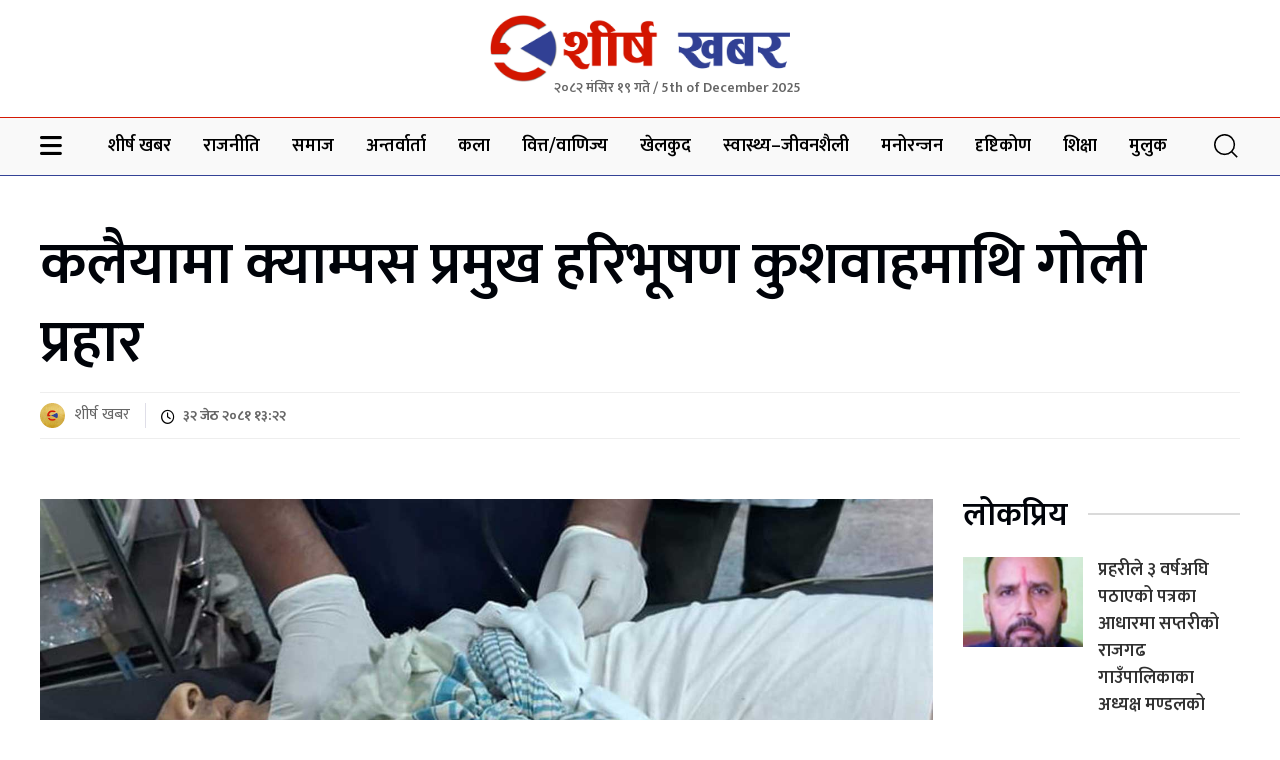

--- FILE ---
content_type: text/html; charset=UTF-8
request_url: https://www.sheershakhabar.com/2024/06/14/8426
body_size: 12041
content:
<!doctype html>
<html lang="en-US">

<head>
	<meta charset="UTF-8">
	<meta name="viewport" content="width=device-width, initial-scale=1">
	<link rel="profile" href="https://gmpg.org/xfn/11">
	<script type='text/javascript' src='https://platform-api.sharethis.com/js/sharethis.js#property=65096fdb82fdbb0019b85ebc&product=sop' async='async'></script>


<!-- Google tag (gtag.js) -->
<script async src="https://www.googletagmanager.com/gtag/js?id=G-SJF8T4ZNXM"></script>
<script>
  window.dataLayer = window.dataLayer || [];
  function gtag(){dataLayer.push(arguments);}
  gtag('js', new Date());

  gtag('config', 'G-SJF8T4ZNXM');
</script>


	<title>कलैयामा क्याम्पस प्रमुख हरिभूषण कुशवाहमाथि गोली प्रहार &#8211; Sheersha khabar</title>
<meta name='robots' content='max-image-preview:large' />
<link rel="alternate" type="application/rss+xml" title="Sheersha khabar &raquo; Feed" href="https://www.sheershakhabar.com/feed" />
<link rel="alternate" type="application/rss+xml" title="Sheersha khabar &raquo; Comments Feed" href="https://www.sheershakhabar.com/comments/feed" />
<link rel="alternate" type="application/rss+xml" title="Sheersha khabar &raquo; कलैयामा क्याम्पस प्रमुख हरिभूषण कुशवाहमाथि गोली प्रहार Comments Feed" href="https://www.sheershakhabar.com/2024/06/14/8426/feed" />
<link rel="alternate" title="oEmbed (JSON)" type="application/json+oembed" href="https://www.sheershakhabar.com/wp-json/oembed/1.0/embed?url=https%3A%2F%2Fwww.sheershakhabar.com%2F2024%2F06%2F14%2F8426" />
<link rel="alternate" title="oEmbed (XML)" type="text/xml+oembed" href="https://www.sheershakhabar.com/wp-json/oembed/1.0/embed?url=https%3A%2F%2Fwww.sheershakhabar.com%2F2024%2F06%2F14%2F8426&#038;format=xml" />
<style id='wp-img-auto-sizes-contain-inline-css'>
img:is([sizes=auto i],[sizes^="auto," i]){contain-intrinsic-size:3000px 1500px}
/*# sourceURL=wp-img-auto-sizes-contain-inline-css */
</style>
<style id='wp-emoji-styles-inline-css'>

	img.wp-smiley, img.emoji {
		display: inline !important;
		border: none !important;
		box-shadow: none !important;
		height: 1em !important;
		width: 1em !important;
		margin: 0 0.07em !important;
		vertical-align: -0.1em !important;
		background: none !important;
		padding: 0 !important;
	}
/*# sourceURL=wp-emoji-styles-inline-css */
</style>
<style id='wp-block-library-inline-css'>
:root{--wp-block-synced-color:#7a00df;--wp-block-synced-color--rgb:122,0,223;--wp-bound-block-color:var(--wp-block-synced-color);--wp-editor-canvas-background:#ddd;--wp-admin-theme-color:#007cba;--wp-admin-theme-color--rgb:0,124,186;--wp-admin-theme-color-darker-10:#006ba1;--wp-admin-theme-color-darker-10--rgb:0,107,160.5;--wp-admin-theme-color-darker-20:#005a87;--wp-admin-theme-color-darker-20--rgb:0,90,135;--wp-admin-border-width-focus:2px}@media (min-resolution:192dpi){:root{--wp-admin-border-width-focus:1.5px}}.wp-element-button{cursor:pointer}:root .has-very-light-gray-background-color{background-color:#eee}:root .has-very-dark-gray-background-color{background-color:#313131}:root .has-very-light-gray-color{color:#eee}:root .has-very-dark-gray-color{color:#313131}:root .has-vivid-green-cyan-to-vivid-cyan-blue-gradient-background{background:linear-gradient(135deg,#00d084,#0693e3)}:root .has-purple-crush-gradient-background{background:linear-gradient(135deg,#34e2e4,#4721fb 50%,#ab1dfe)}:root .has-hazy-dawn-gradient-background{background:linear-gradient(135deg,#faaca8,#dad0ec)}:root .has-subdued-olive-gradient-background{background:linear-gradient(135deg,#fafae1,#67a671)}:root .has-atomic-cream-gradient-background{background:linear-gradient(135deg,#fdd79a,#004a59)}:root .has-nightshade-gradient-background{background:linear-gradient(135deg,#330968,#31cdcf)}:root .has-midnight-gradient-background{background:linear-gradient(135deg,#020381,#2874fc)}:root{--wp--preset--font-size--normal:16px;--wp--preset--font-size--huge:42px}.has-regular-font-size{font-size:1em}.has-larger-font-size{font-size:2.625em}.has-normal-font-size{font-size:var(--wp--preset--font-size--normal)}.has-huge-font-size{font-size:var(--wp--preset--font-size--huge)}.has-text-align-center{text-align:center}.has-text-align-left{text-align:left}.has-text-align-right{text-align:right}.has-fit-text{white-space:nowrap!important}#end-resizable-editor-section{display:none}.aligncenter{clear:both}.items-justified-left{justify-content:flex-start}.items-justified-center{justify-content:center}.items-justified-right{justify-content:flex-end}.items-justified-space-between{justify-content:space-between}.screen-reader-text{border:0;clip-path:inset(50%);height:1px;margin:-1px;overflow:hidden;padding:0;position:absolute;width:1px;word-wrap:normal!important}.screen-reader-text:focus{background-color:#ddd;clip-path:none;color:#444;display:block;font-size:1em;height:auto;left:5px;line-height:normal;padding:15px 23px 14px;text-decoration:none;top:5px;width:auto;z-index:100000}html :where(.has-border-color){border-style:solid}html :where([style*=border-top-color]){border-top-style:solid}html :where([style*=border-right-color]){border-right-style:solid}html :where([style*=border-bottom-color]){border-bottom-style:solid}html :where([style*=border-left-color]){border-left-style:solid}html :where([style*=border-width]){border-style:solid}html :where([style*=border-top-width]){border-top-style:solid}html :where([style*=border-right-width]){border-right-style:solid}html :where([style*=border-bottom-width]){border-bottom-style:solid}html :where([style*=border-left-width]){border-left-style:solid}html :where(img[class*=wp-image-]){height:auto;max-width:100%}:where(figure){margin:0 0 1em}html :where(.is-position-sticky){--wp-admin--admin-bar--position-offset:var(--wp-admin--admin-bar--height,0px)}@media screen and (max-width:600px){html :where(.is-position-sticky){--wp-admin--admin-bar--position-offset:0px}}

/*# sourceURL=wp-block-library-inline-css */
</style><style id='global-styles-inline-css'>
:root{--wp--preset--aspect-ratio--square: 1;--wp--preset--aspect-ratio--4-3: 4/3;--wp--preset--aspect-ratio--3-4: 3/4;--wp--preset--aspect-ratio--3-2: 3/2;--wp--preset--aspect-ratio--2-3: 2/3;--wp--preset--aspect-ratio--16-9: 16/9;--wp--preset--aspect-ratio--9-16: 9/16;--wp--preset--color--black: #000000;--wp--preset--color--cyan-bluish-gray: #abb8c3;--wp--preset--color--white: #ffffff;--wp--preset--color--pale-pink: #f78da7;--wp--preset--color--vivid-red: #cf2e2e;--wp--preset--color--luminous-vivid-orange: #ff6900;--wp--preset--color--luminous-vivid-amber: #fcb900;--wp--preset--color--light-green-cyan: #7bdcb5;--wp--preset--color--vivid-green-cyan: #00d084;--wp--preset--color--pale-cyan-blue: #8ed1fc;--wp--preset--color--vivid-cyan-blue: #0693e3;--wp--preset--color--vivid-purple: #9b51e0;--wp--preset--gradient--vivid-cyan-blue-to-vivid-purple: linear-gradient(135deg,rgb(6,147,227) 0%,rgb(155,81,224) 100%);--wp--preset--gradient--light-green-cyan-to-vivid-green-cyan: linear-gradient(135deg,rgb(122,220,180) 0%,rgb(0,208,130) 100%);--wp--preset--gradient--luminous-vivid-amber-to-luminous-vivid-orange: linear-gradient(135deg,rgb(252,185,0) 0%,rgb(255,105,0) 100%);--wp--preset--gradient--luminous-vivid-orange-to-vivid-red: linear-gradient(135deg,rgb(255,105,0) 0%,rgb(207,46,46) 100%);--wp--preset--gradient--very-light-gray-to-cyan-bluish-gray: linear-gradient(135deg,rgb(238,238,238) 0%,rgb(169,184,195) 100%);--wp--preset--gradient--cool-to-warm-spectrum: linear-gradient(135deg,rgb(74,234,220) 0%,rgb(151,120,209) 20%,rgb(207,42,186) 40%,rgb(238,44,130) 60%,rgb(251,105,98) 80%,rgb(254,248,76) 100%);--wp--preset--gradient--blush-light-purple: linear-gradient(135deg,rgb(255,206,236) 0%,rgb(152,150,240) 100%);--wp--preset--gradient--blush-bordeaux: linear-gradient(135deg,rgb(254,205,165) 0%,rgb(254,45,45) 50%,rgb(107,0,62) 100%);--wp--preset--gradient--luminous-dusk: linear-gradient(135deg,rgb(255,203,112) 0%,rgb(199,81,192) 50%,rgb(65,88,208) 100%);--wp--preset--gradient--pale-ocean: linear-gradient(135deg,rgb(255,245,203) 0%,rgb(182,227,212) 50%,rgb(51,167,181) 100%);--wp--preset--gradient--electric-grass: linear-gradient(135deg,rgb(202,248,128) 0%,rgb(113,206,126) 100%);--wp--preset--gradient--midnight: linear-gradient(135deg,rgb(2,3,129) 0%,rgb(40,116,252) 100%);--wp--preset--font-size--small: 13px;--wp--preset--font-size--medium: 20px;--wp--preset--font-size--large: 36px;--wp--preset--font-size--x-large: 42px;--wp--preset--spacing--20: 0.44rem;--wp--preset--spacing--30: 0.67rem;--wp--preset--spacing--40: 1rem;--wp--preset--spacing--50: 1.5rem;--wp--preset--spacing--60: 2.25rem;--wp--preset--spacing--70: 3.38rem;--wp--preset--spacing--80: 5.06rem;--wp--preset--shadow--natural: 6px 6px 9px rgba(0, 0, 0, 0.2);--wp--preset--shadow--deep: 12px 12px 50px rgba(0, 0, 0, 0.4);--wp--preset--shadow--sharp: 6px 6px 0px rgba(0, 0, 0, 0.2);--wp--preset--shadow--outlined: 6px 6px 0px -3px rgb(255, 255, 255), 6px 6px rgb(0, 0, 0);--wp--preset--shadow--crisp: 6px 6px 0px rgb(0, 0, 0);}:where(.is-layout-flex){gap: 0.5em;}:where(.is-layout-grid){gap: 0.5em;}body .is-layout-flex{display: flex;}.is-layout-flex{flex-wrap: wrap;align-items: center;}.is-layout-flex > :is(*, div){margin: 0;}body .is-layout-grid{display: grid;}.is-layout-grid > :is(*, div){margin: 0;}:where(.wp-block-columns.is-layout-flex){gap: 2em;}:where(.wp-block-columns.is-layout-grid){gap: 2em;}:where(.wp-block-post-template.is-layout-flex){gap: 1.25em;}:where(.wp-block-post-template.is-layout-grid){gap: 1.25em;}.has-black-color{color: var(--wp--preset--color--black) !important;}.has-cyan-bluish-gray-color{color: var(--wp--preset--color--cyan-bluish-gray) !important;}.has-white-color{color: var(--wp--preset--color--white) !important;}.has-pale-pink-color{color: var(--wp--preset--color--pale-pink) !important;}.has-vivid-red-color{color: var(--wp--preset--color--vivid-red) !important;}.has-luminous-vivid-orange-color{color: var(--wp--preset--color--luminous-vivid-orange) !important;}.has-luminous-vivid-amber-color{color: var(--wp--preset--color--luminous-vivid-amber) !important;}.has-light-green-cyan-color{color: var(--wp--preset--color--light-green-cyan) !important;}.has-vivid-green-cyan-color{color: var(--wp--preset--color--vivid-green-cyan) !important;}.has-pale-cyan-blue-color{color: var(--wp--preset--color--pale-cyan-blue) !important;}.has-vivid-cyan-blue-color{color: var(--wp--preset--color--vivid-cyan-blue) !important;}.has-vivid-purple-color{color: var(--wp--preset--color--vivid-purple) !important;}.has-black-background-color{background-color: var(--wp--preset--color--black) !important;}.has-cyan-bluish-gray-background-color{background-color: var(--wp--preset--color--cyan-bluish-gray) !important;}.has-white-background-color{background-color: var(--wp--preset--color--white) !important;}.has-pale-pink-background-color{background-color: var(--wp--preset--color--pale-pink) !important;}.has-vivid-red-background-color{background-color: var(--wp--preset--color--vivid-red) !important;}.has-luminous-vivid-orange-background-color{background-color: var(--wp--preset--color--luminous-vivid-orange) !important;}.has-luminous-vivid-amber-background-color{background-color: var(--wp--preset--color--luminous-vivid-amber) !important;}.has-light-green-cyan-background-color{background-color: var(--wp--preset--color--light-green-cyan) !important;}.has-vivid-green-cyan-background-color{background-color: var(--wp--preset--color--vivid-green-cyan) !important;}.has-pale-cyan-blue-background-color{background-color: var(--wp--preset--color--pale-cyan-blue) !important;}.has-vivid-cyan-blue-background-color{background-color: var(--wp--preset--color--vivid-cyan-blue) !important;}.has-vivid-purple-background-color{background-color: var(--wp--preset--color--vivid-purple) !important;}.has-black-border-color{border-color: var(--wp--preset--color--black) !important;}.has-cyan-bluish-gray-border-color{border-color: var(--wp--preset--color--cyan-bluish-gray) !important;}.has-white-border-color{border-color: var(--wp--preset--color--white) !important;}.has-pale-pink-border-color{border-color: var(--wp--preset--color--pale-pink) !important;}.has-vivid-red-border-color{border-color: var(--wp--preset--color--vivid-red) !important;}.has-luminous-vivid-orange-border-color{border-color: var(--wp--preset--color--luminous-vivid-orange) !important;}.has-luminous-vivid-amber-border-color{border-color: var(--wp--preset--color--luminous-vivid-amber) !important;}.has-light-green-cyan-border-color{border-color: var(--wp--preset--color--light-green-cyan) !important;}.has-vivid-green-cyan-border-color{border-color: var(--wp--preset--color--vivid-green-cyan) !important;}.has-pale-cyan-blue-border-color{border-color: var(--wp--preset--color--pale-cyan-blue) !important;}.has-vivid-cyan-blue-border-color{border-color: var(--wp--preset--color--vivid-cyan-blue) !important;}.has-vivid-purple-border-color{border-color: var(--wp--preset--color--vivid-purple) !important;}.has-vivid-cyan-blue-to-vivid-purple-gradient-background{background: var(--wp--preset--gradient--vivid-cyan-blue-to-vivid-purple) !important;}.has-light-green-cyan-to-vivid-green-cyan-gradient-background{background: var(--wp--preset--gradient--light-green-cyan-to-vivid-green-cyan) !important;}.has-luminous-vivid-amber-to-luminous-vivid-orange-gradient-background{background: var(--wp--preset--gradient--luminous-vivid-amber-to-luminous-vivid-orange) !important;}.has-luminous-vivid-orange-to-vivid-red-gradient-background{background: var(--wp--preset--gradient--luminous-vivid-orange-to-vivid-red) !important;}.has-very-light-gray-to-cyan-bluish-gray-gradient-background{background: var(--wp--preset--gradient--very-light-gray-to-cyan-bluish-gray) !important;}.has-cool-to-warm-spectrum-gradient-background{background: var(--wp--preset--gradient--cool-to-warm-spectrum) !important;}.has-blush-light-purple-gradient-background{background: var(--wp--preset--gradient--blush-light-purple) !important;}.has-blush-bordeaux-gradient-background{background: var(--wp--preset--gradient--blush-bordeaux) !important;}.has-luminous-dusk-gradient-background{background: var(--wp--preset--gradient--luminous-dusk) !important;}.has-pale-ocean-gradient-background{background: var(--wp--preset--gradient--pale-ocean) !important;}.has-electric-grass-gradient-background{background: var(--wp--preset--gradient--electric-grass) !important;}.has-midnight-gradient-background{background: var(--wp--preset--gradient--midnight) !important;}.has-small-font-size{font-size: var(--wp--preset--font-size--small) !important;}.has-medium-font-size{font-size: var(--wp--preset--font-size--medium) !important;}.has-large-font-size{font-size: var(--wp--preset--font-size--large) !important;}.has-x-large-font-size{font-size: var(--wp--preset--font-size--x-large) !important;}
/*# sourceURL=global-styles-inline-css */
</style>

<style id='classic-theme-styles-inline-css'>
/*! This file is auto-generated */
.wp-block-button__link{color:#fff;background-color:#32373c;border-radius:9999px;box-shadow:none;text-decoration:none;padding:calc(.667em + 2px) calc(1.333em + 2px);font-size:1.125em}.wp-block-file__button{background:#32373c;color:#fff;text-decoration:none}
/*# sourceURL=/wp-includes/css/classic-themes.min.css */
</style>
<link rel='stylesheet' id='UIKIT-css-css' href='https://www.sheershakhabar.com/wp-content/themes/sheersha-khabar/assets/css/uikit.min.css?ver=6.9' media='all' />
<link rel='stylesheet' id='fontawesome-css-css' href='https://www.sheershakhabar.com/wp-content/themes/sheersha-khabar/assets/css/all.css?ver=6.9' media='all' />
<link rel='stylesheet' id='owl-carousel-css-css' href='https://www.sheershakhabar.com/wp-content/themes/sheersha-khabar/assets/css/owl.carousel.min.css?ver=6.9' media='all' />
<link rel='stylesheet' id='sheershakhabar-style-css' href='https://www.sheershakhabar.com/wp-content/themes/sheersha-khabar/style.css?ver=1.0.0' media='all' />
<link rel='stylesheet' id='responsive-css-css' href='https://www.sheershakhabar.com/wp-content/themes/sheersha-khabar/assets/css/responsive.css?ver=6.9' media='all' />
<link rel="https://api.w.org/" href="https://www.sheershakhabar.com/wp-json/" /><link rel="alternate" title="JSON" type="application/json" href="https://www.sheershakhabar.com/wp-json/wp/v2/posts/8426" /><link rel="EditURI" type="application/rsd+xml" title="RSD" href="https://www.sheershakhabar.com/xmlrpc.php?rsd" />
<meta name="generator" content="WordPress 6.9" />
<link rel="canonical" href="https://www.sheershakhabar.com/2024/06/14/8426" />
<link rel='shortlink' href='https://www.sheershakhabar.com/?p=8426' />
<meta name="keywords" content="Sheersha khabar : ">
<meta name="description" content="<p>विरगन्ज– बाराको कलैया स्थित रामराजा क्याम्पसका प्रमुख हरिभूषण कुशवाहामाथि अज्ञात समुहले गोली प्रहार गरेको छ। कुशवाहको दायाँ साईडको कम्मर छेउमा गोली लागेको छ। उनको स्वास्थ्य अवस्था चिन्ताजनक रहेको जनाईएको छ। उनी वीरगन्ज स्थित बयोधा अस्पतालमा उपचाररत छन्। कुशवाहमाथि गोली प्रहार गर्ने समुह तत्कार फरार भएको जनाईएको छ। घटनाबारे विस्तृत विवरण आईसकेको छैन।</p>
">
    <meta property="og:title" content="कलैयामा क्याम्पस प्रमुख हरिभूषण कुशवाहमाथि गोली प्रहार" />
    <meta property="og:site_name" content="Sheersha khabar" />
    <meta property="og:url" content="https://www.sheershakhabar.com/2024/06/14/8426" />
    <meta property="og:description" content="<p>विरगन्ज– बाराको कलैया स्थित रामराजा क्याम्पसका प्रमुख हरिभूषण कुशवाहामाथि अज्ञात समुहले गोली प्रहार गरेको छ। कुशवाहको दायाँ साईडको कम्मर छेउमा गोली लागेको छ। उनको स्वास्थ्य अवस्था चिन्ताजनक रहेको जनाईएको छ। उनी वीरगन्ज स्थित बयोधा अस्पतालमा उपचाररत छन्। कुशवाहमाथि गोली प्रहार गर्ने समुह तत्कार फरार भएको जनाईएको छ। घटनाबारे विस्तृत विवरण आईसकेको छैन।</p>
" />
    <meta property="og:type" content="article" />
    
          <meta property="og:image" content="https://www.sheershakhabar.com/wp-content/uploads/2024/06/campus-1.jpg"/>  
        
  <link rel="pingback" href="https://www.sheershakhabar.com/xmlrpc.php">		<style type="text/css">
					.site-title,
			.site-description {
				position: absolute;
				clip: rect(1px, 1px, 1px, 1px);
				}
					</style>
		<link rel="icon" href="https://www.sheershakhabar.com/wp-content/uploads/2023/09/cropped-logo-1-32x32.png" sizes="32x32" />
<link rel="icon" href="https://www.sheershakhabar.com/wp-content/uploads/2023/09/cropped-logo-1-192x192.png" sizes="192x192" />
<link rel="apple-touch-icon" href="https://www.sheershakhabar.com/wp-content/uploads/2023/09/cropped-logo-1-180x180.png" />
<meta name="msapplication-TileImage" content="https://www.sheershakhabar.com/wp-content/uploads/2023/09/cropped-logo-1-270x270.png" />
</head>

<body class="wp-singular post-template-default single single-post postid-8426 single-format-standard wp-custom-logo wp-theme-sheersha-khabar">
		<div id="page" class="site">

		<header id="masthead" class="site-header">
			<div class="site-branding">
				<a href="https://www.sheershakhabar.com/" class="custom-logo-link" rel="home"><img width="3241" height="724" src="https://www.sheershakhabar.com/wp-content/uploads/2023/09/logo-1.png" class="custom-logo" alt="Sheersha khabar" decoding="async" fetchpriority="high" srcset="https://www.sheershakhabar.com/wp-content/uploads/2023/09/logo-1.png 3241w, https://www.sheershakhabar.com/wp-content/uploads/2023/09/logo-1-300x67.png 300w, https://www.sheershakhabar.com/wp-content/uploads/2023/09/logo-1-1024x229.png 1024w, https://www.sheershakhabar.com/wp-content/uploads/2023/09/logo-1-768x172.png 768w, https://www.sheershakhabar.com/wp-content/uploads/2023/09/logo-1-1536x343.png 1536w, https://www.sheershakhabar.com/wp-content/uploads/2023/09/logo-1-2048x457.png 2048w" sizes="(max-width: 3241px) 100vw, 3241px" /></a>					<p class="site-title"><a href="https://www.sheershakhabar.com/" rel="home">Sheersha khabar</a></p>
								<div class="headerdate">
				२०८२ मंसिर  १९ गते  / 5th of December 2025 </div>
			</div><!-- .site-branding -->

			<nav id="site-navigation" class="main-navigation" data-uk-sticky>
				<div class="uk-container uk-flex uk-flex-middle uk-flex-between">

					<a href="#" class="burger-menu" uk-toggle="target: #offcanvas-slide">
						<i class="fa-solid fa-bars"></i>
					</a>
					<div class="menu-main-menu-container"><ul id="primary-menu" class="uk-visible@m"><li id="menu-item-57" class="menu-item menu-item-type-taxonomy menu-item-object-category current-post-ancestor current-menu-parent current-post-parent menu-item-57"><a href="https://www.sheershakhabar.com/category/shreeshakhabar">शीर्ष खबर</a></li>
<li id="menu-item-54" class="menu-item menu-item-type-taxonomy menu-item-object-category menu-item-54"><a href="https://www.sheershakhabar.com/category/political">राजनीति</a></li>
<li id="menu-item-58" class="menu-item menu-item-type-taxonomy menu-item-object-category menu-item-58"><a href="https://www.sheershakhabar.com/category/society">समाज</a></li>
<li id="menu-item-44" class="menu-item menu-item-type-taxonomy menu-item-object-category menu-item-44"><a href="https://www.sheershakhabar.com/category/interview">अन्तर्वार्ता</a></li>
<li id="menu-item-45" class="menu-item menu-item-type-taxonomy menu-item-object-category menu-item-45"><a href="https://www.sheershakhabar.com/category/art">कला</a></li>
<li id="menu-item-55" class="menu-item menu-item-type-taxonomy menu-item-object-category menu-item-55"><a href="https://www.sheershakhabar.com/category/economy">वित्त/वाणिज्य</a></li>
<li id="menu-item-46" class="menu-item menu-item-type-taxonomy menu-item-object-category menu-item-46"><a href="https://www.sheershakhabar.com/category/sports">खेलकुद</a></li>
<li id="menu-item-59" class="menu-item menu-item-type-taxonomy menu-item-object-category menu-item-59"><a href="https://www.sheershakhabar.com/category/health-lifestyle">स्वास्थ्य–जीवनशैली</a></li>
<li id="menu-item-52" class="menu-item menu-item-type-taxonomy menu-item-object-category menu-item-52"><a href="https://www.sheershakhabar.com/category/entertainment">मनोरन्जन</a></li>
<li id="menu-item-48" class="menu-item menu-item-type-taxonomy menu-item-object-category menu-item-48"><a href="https://www.sheershakhabar.com/category/opinion">दृष्टिकोण</a></li>
<li id="menu-item-56" class="menu-item menu-item-type-taxonomy menu-item-object-category menu-item-56"><a href="https://www.sheershakhabar.com/category/education">शिक्षा</a></li>
<li id="menu-item-53" class="menu-item menu-item-type-taxonomy menu-item-object-category current-post-ancestor current-menu-parent current-post-parent menu-item-53"><a href="https://www.sheershakhabar.com/category/country">मुलुक</a></li>
</ul></div>					<a class="search--bar" href="javascript:;">
						<svg width="28" height="28" viewBox="0 0 20 20" xmlns="http://www.w3.org/2000/svg" data-svg="search">
							<circle fill="none" stroke="#000" stroke-width="1.1" cx="9" cy="9" r="7"></circle>
							<path fill="none" stroke="#000" stroke-width="1.1" d="M14,14 L18,18 L14,14 Z"></path>
						</svg>
					</a>
				</div>

			</nav><!-- #site-navigation -->
		</header><!-- #masthead -->
<main id="primary" class="site-main section">
 <!-- Ad Placement -->
    <div class="ad-container">
        <div class="uk-container">
            <div class="gam-ad-position-wrap home-after-main-menu">
	</div>
        </div>
    </div>
    <!-- Ad Placement -->

	<div class="uk-container">
		<div class="single-post bg-white">
			<div class="breaking__news--title">
				<h2 class="breaking__news--title">कलैयामा क्याम्पस प्रमुख हरिभूषण कुशवाहमाथि गोली प्रहार</h2>
			</div>
			<div class=" post-author">
				<div class="uk-flex uk-flex-middle uk-flex-between uk-flex-wrap">
					<div class="author">
						<div class="uk-flex uk-flex-middle">
							<div>
								 <img src=https://www.sheershakhabar.com/wp-content/uploads/2023/09/author-img-sheershakhabar-1.jpg class='avatar avatar-26 photo avatar-default' width='26' height='26'>								शीर्ष खबर 							</div>
							<div>
								<span><i class="fa-regular fa-clock"></i>३२ जेठ  २०८१ १३:२२</span>
							</div>
						</div>
					</div>

					<!-- ShareThis BEGIN --><div class="sharethis-inline-share-buttons"></div><!-- ShareThis END -->
				</div>
			</div>
			<div class="single-contents section">
				<div class="uk-grid uk-grid-medium" uk-grid>
					<div class="uk-width-3-4@m">
						<div class="featured-img">
															<img src="https://www.sheershakhabar.com/wp-content/uploads/2024/06/campus-1.jpg" alt="कलैयामा क्याम्पस प्रमुख हरिभूषण कुशवाहमाथि गोली प्रहार">

													</div>

						 <!-- Ad Placement -->
    <div class="ad-container">
        <div class="uk-container">
            <div class="gam-ad-position-wrap single-after-featured-img">
	</div>
        </div>
    </div>
    <!-- Ad Placement -->


						<div class="content-area">
							<p><strong>विरगन्ज–</strong> बाराको कलैया स्थित रामराजा क्याम्पसका प्रमुख हरिभूषण कुशवाहामाथि अज्ञात समुहले गोली प्रहार गरेको छ।</p>
<p>कुशवाहको दायाँ साईडको कम्मर छेउमा गोली लागेको छ। उनको स्वास्थ्य अवस्था चिन्ताजनक रहेको जनाईएको छ। उनी वीरगन्ज स्थित बयोधा अस्पतालमा उपचाररत छन्।</p>
<p>कुशवाहमाथि गोली प्रहार गर्ने समुह तत्कार फरार भएको जनाईएको छ। घटनाबारे विस्तृत विवरण आईसकेको छैन।</p>
						</div>

					  <div class="ad-container">
        <div class="uk-container">
            <div class="gam-ad-position-wrap single-after-content">
		<div class="gam-each-ad" id="gam-ad-13">
		<a href="https://www.facebook.com/csidbghareluudayapur/" target="_blank"><img src="https://www.sheershakhabar.com/wp-content/uploads/2025/10/हाम्रो-अनुरोध.png"/></a>
	</div>
					</div>
        </div>
    </div>
    <!-- Ad Placement -->	

						<hr />
						<div class="comment-area">
							<span>प्रतिक्रिया</span>
							
<div id="comments" class="comments-area">

		<div id="respond" class="comment-respond">
		<h3 id="reply-title" class="comment-reply-title">Leave a Reply <small><a rel="nofollow" id="cancel-comment-reply-link" href="/2024/06/14/8426#respond" style="display:none;">Cancel reply</a></small></h3><form action="https://www.sheershakhabar.com/wp-comments-post.php" method="post" id="commentform" class="comment-form"><p class="comment-notes"><span id="email-notes">Your email address will not be published.</span> <span class="required-field-message">Required fields are marked <span class="required">*</span></span></p><p class="comment-form-comment"><label for="comment">Comment <span class="required">*</span></label> <textarea id="comment" name="comment" cols="45" rows="8" maxlength="65525" required></textarea></p><p class="comment-form-author"><label for="author">Name <span class="required">*</span></label> <input id="author" name="author" type="text" value="" size="30" maxlength="245" autocomplete="name" required /></p>
<p class="comment-form-email"><label for="email">Email <span class="required">*</span></label> <input id="email" name="email" type="email" value="" size="30" maxlength="100" aria-describedby="email-notes" autocomplete="email" required /></p>
<p class="comment-form-url"><label for="url">Website</label> <input id="url" name="url" type="url" value="" size="30" maxlength="200" autocomplete="url" /></p>
<p class="comment-form-cookies-consent"><input id="wp-comment-cookies-consent" name="wp-comment-cookies-consent" type="checkbox" value="yes" /> <label for="wp-comment-cookies-consent">Save my name, email, and website in this browser for the next time I comment.</label></p>
<p class="form-submit"><input name="submit" type="submit" id="submit" class="submit" value="Post Comment" /> <input type='hidden' name='comment_post_ID' value='8426' id='comment_post_ID' />
<input type='hidden' name='comment_parent' id='comment_parent' value='0' />
</p></form>	</div><!-- #respond -->
	
</div><!-- #comments -->
						</div>
					</div>
					<div class="uk-width-1-4@m">
						<div class="cat-head">
							<h3 class="cat-name">लोकप्रिय</h3>
						</div>
						<div class="lokpriya__section">
							<div class="list--news">
																		<div class="row--news">
											<a href="https://www.sheershakhabar.com/2025/12/05/23467"> <img src="https://www.sheershakhabar.com/wp-content/uploads/2025/12/mandal-150x150.jpg" alt="प्रहरीले ३ वर्षअघि पठाएको पत्रका आधारमा सप्तरीको राजगढ गाउँपालिकाका अध्यक्ष मण्डलको सम्पत्ति रोक्का"> </a>
											<h3 class="news__title--small"><a href="https://www.sheershakhabar.com/2025/12/05/23467" class="title">प्रहरीले ३ वर्षअघि पठाएको पत्रका आधारमा सप्तरीको राजगढ गाउँपालिकाका अध्यक्ष मण्डलको सम्पत्ति रोक्का</a></h3>
										</div>
																		<div class="row--news">
											<a href="https://www.sheershakhabar.com/2025/12/05/23456"> <img src="https://www.sheershakhabar.com/wp-content/uploads/2025/12/barmajhiya_accident-150x150.jpg" alt="सप्तरीको वरमझियामा बस–ट्रक ठोक्किँदा बसका कण्डक्टरको मृत्युः ११ जना घाइते"> </a>
											<h3 class="news__title--small"><a href="https://www.sheershakhabar.com/2025/12/05/23456" class="title">सप्तरीको वरमझियामा बस–ट्रक ठोक्किँदा बसका कण्डक्टरको मृत्युः ११ जना घाइते</a></h3>
										</div>
																		<div class="row--news">
											<a href="https://www.sheershakhabar.com/2025/12/05/23461"> <img src="https://www.sheershakhabar.com/wp-content/uploads/2025/12/harka-sampang-150x150.jpg" alt="अख्तियारले ‘सुम्निमा पारुहाङ प्रतिष्ठान’ परियोजनाको छानबिन थालेपछि रिसाए हर्क साम्पाङ"> </a>
											<h3 class="news__title--small"><a href="https://www.sheershakhabar.com/2025/12/05/23461" class="title">अख्तियारले ‘सुम्निमा पारुहाङ प्रतिष्ठान’ परियोजनाको छानबिन थालेपछि रिसाए हर्क साम्पाङ</a></h3>
										</div>
																		<div class="row--news">
											<a href="https://www.sheershakhabar.com/2025/12/05/23464"> <img src="https://www.sheershakhabar.com/wp-content/uploads/2025/12/pathak-150x150.jpg" alt="अख्तियार प्रमुखसहित १० उच्च व्यक्तिलाई ज्यान मार्ने धम्की दिने मुख्य अभियुक्त फिलिपिन्समा भएको खुलासा"> </a>
											<h3 class="news__title--small"><a href="https://www.sheershakhabar.com/2025/12/05/23464" class="title">अख्तियार प्रमुखसहित १० उच्च व्यक्तिलाई ज्यान मार्ने धम्की दिने मुख्य अभियुक्त फिलिपिन्समा भएको खुलासा</a></h3>
										</div>
																		<div class="row--news">
											<a href="https://www.sheershakhabar.com/2025/12/05/23470"> <img src="https://www.sheershakhabar.com/wp-content/uploads/2025/12/deuwa_oli-150x150.jpg" alt="जेनजीद्वारा ‘कुटिएका र भगाइएका’ पूर्वप्रधानमन्त्री जोडीको पहिलो अर्थपूर्ण भेटः देउवा भेट्न आफैं पुगे ओली"> </a>
											<h3 class="news__title--small"><a href="https://www.sheershakhabar.com/2025/12/05/23470" class="title">जेनजीद्वारा ‘कुटिएका र भगाइएका’ पूर्वप्रधानमन्त्री जोडीको पहिलो अर्थपूर्ण भेटः देउवा भेट्न आफैं पुगे ओली</a></h3>
										</div>
															</div>
						</div>
						<div class="cat-head">
							<h3 class="cat-name">ताजा अपडेट</h3>
						</div>
						<div class="lokpriya__section">
							<div class="list--news">
																		<div class="row--news">
											<a href="https://www.sheershakhabar.com/2025/12/05/23470"> <img src="https://www.sheershakhabar.com/wp-content/uploads/2025/12/deuwa_oli-150x150.jpg" alt="जेनजीद्वारा ‘कुटिएका र भगाइएका’ पूर्वप्रधानमन्त्री जोडीको पहिलो अर्थपूर्ण भेटः देउवा भेट्न आफैं पुगे ओली"> </a>
											<h3 class="news__title--small"><a href="https://www.sheershakhabar.com/2025/12/05/23470" class="title">जेनजीद्वारा ‘कुटिएका र भगाइएका’ पूर्वप्रधानमन्त्री जोडीको पहिलो अर्थपूर्ण भेटः देउवा भेट्न आफैं पुगे ओली</a></h3>
										</div>
																		<div class="row--news">
											<a href="https://www.sheershakhabar.com/2025/12/05/23467"> <img src="https://www.sheershakhabar.com/wp-content/uploads/2025/12/mandal-150x150.jpg" alt="प्रहरीले ३ वर्षअघि पठाएको पत्रका आधारमा सप्तरीको राजगढ गाउँपालिकाका अध्यक्ष मण्डलको सम्पत्ति रोक्का"> </a>
											<h3 class="news__title--small"><a href="https://www.sheershakhabar.com/2025/12/05/23467" class="title">प्रहरीले ३ वर्षअघि पठाएको पत्रका आधारमा सप्तरीको राजगढ गाउँपालिकाका अध्यक्ष मण्डलको सम्पत्ति रोक्का</a></h3>
										</div>
																		<div class="row--news">
											<a href="https://www.sheershakhabar.com/2025/12/05/23464"> <img src="https://www.sheershakhabar.com/wp-content/uploads/2025/12/pathak-150x150.jpg" alt="अख्तियार प्रमुखसहित १० उच्च व्यक्तिलाई ज्यान मार्ने धम्की दिने मुख्य अभियुक्त फिलिपिन्समा भएको खुलासा"> </a>
											<h3 class="news__title--small"><a href="https://www.sheershakhabar.com/2025/12/05/23464" class="title">अख्तियार प्रमुखसहित १० उच्च व्यक्तिलाई ज्यान मार्ने धम्की दिने मुख्य अभियुक्त फिलिपिन्समा भएको खुलासा</a></h3>
										</div>
																		<div class="row--news">
											<a href="https://www.sheershakhabar.com/2025/12/05/23461"> <img src="https://www.sheershakhabar.com/wp-content/uploads/2025/12/harka-sampang-150x150.jpg" alt="अख्तियारले ‘सुम्निमा पारुहाङ प्रतिष्ठान’ परियोजनाको छानबिन थालेपछि रिसाए हर्क साम्पाङ"> </a>
											<h3 class="news__title--small"><a href="https://www.sheershakhabar.com/2025/12/05/23461" class="title">अख्तियारले ‘सुम्निमा पारुहाङ प्रतिष्ठान’ परियोजनाको छानबिन थालेपछि रिसाए हर्क साम्पाङ</a></h3>
										</div>
																		<div class="row--news">
											<a href="https://www.sheershakhabar.com/2025/12/05/23459"> <img src="https://www.sheershakhabar.com/wp-content/uploads/2025/07/pestol-150x150.jpg" alt="महोत्तरीको हलखोरी चोकमा भारतीय युवक कटुवा पेस्तोलसहित पक्राउ"> </a>
											<h3 class="news__title--small"><a href="https://www.sheershakhabar.com/2025/12/05/23459" class="title">महोत्तरीको हलखोरी चोकमा भारतीय युवक कटुवा पेस्तोलसहित पक्राउ</a></h3>
										</div>
															</div>
						</div>

					</div>

				</div>
				<!-- Related Section -->
				<section class="editors__section section">
					<div class="cat-head">
						<h3 class="cat-name">
							<a href="#">सम्बन्धित खबर </a>
						</h3>
					</div>
					<div class="uk-grid uk-grid-medium" uk-grid>
														<div class="uk-width-1-4@m uk-width-1-2@s">
									<div class="col--news">
										<a href="https://www.sheershakhabar.com/2025/12/05/23464"> <img src="https://www.sheershakhabar.com/wp-content/uploads/2025/12/pathak-300x169.jpg" alt="अख्तियार प्रमुखसहित १० उच्च व्यक्तिलाई ज्यान मार्ने धम्की दिने मुख्य अभियुक्त फिलिपिन्समा भएको खुलासा"> </a>
										<h3 class="news__title--small"><a href="https://www.sheershakhabar.com/2025/12/05/23464" class="title">अख्तियार प्रमुखसहित १० उच्च व्यक्तिलाई ज्यान मार्ने धम्की दिने मुख्य अभियुक्त फिलिपिन्समा भएको खुलासा</a></h3>
									</div>
								</div>
														<div class="uk-width-1-4@m uk-width-1-2@s">
									<div class="col--news">
										<a href="https://www.sheershakhabar.com/2025/12/05/23461"> <img src="https://www.sheershakhabar.com/wp-content/uploads/2025/12/harka-sampang-300x169.jpg" alt="अख्तियारले ‘सुम्निमा पारुहाङ प्रतिष्ठान’ परियोजनाको छानबिन थालेपछि रिसाए हर्क साम्पाङ"> </a>
										<h3 class="news__title--small"><a href="https://www.sheershakhabar.com/2025/12/05/23461" class="title">अख्तियारले ‘सुम्निमा पारुहाङ प्रतिष्ठान’ परियोजनाको छानबिन थालेपछि रिसाए हर्क साम्पाङ</a></h3>
									</div>
								</div>
														<div class="uk-width-1-4@m uk-width-1-2@s">
									<div class="col--news">
										<a href="https://www.sheershakhabar.com/2025/12/05/23459"> <img src="https://www.sheershakhabar.com/wp-content/uploads/2025/07/pestol-300x169.jpg" alt="महोत्तरीको हलखोरी चोकमा भारतीय युवक कटुवा पेस्तोलसहित पक्राउ"> </a>
										<h3 class="news__title--small"><a href="https://www.sheershakhabar.com/2025/12/05/23459" class="title">महोत्तरीको हलखोरी चोकमा भारतीय युवक कटुवा पेस्तोलसहित पक्राउ</a></h3>
									</div>
								</div>
														<div class="uk-width-1-4@m uk-width-1-2@s">
									<div class="col--news">
										<a href="https://www.sheershakhabar.com/2025/12/05/23456"> <img src="https://www.sheershakhabar.com/wp-content/uploads/2025/12/barmajhiya_accident-300x169.jpg" alt="सप्तरीको वरमझियामा बस–ट्रक ठोक्किँदा बसका कण्डक्टरको मृत्युः ११ जना घाइते"> </a>
										<h3 class="news__title--small"><a href="https://www.sheershakhabar.com/2025/12/05/23456" class="title">सप्तरीको वरमझियामा बस–ट्रक ठोक्किँदा बसका कण्डक्टरको मृत्युः ११ जना घाइते</a></h3>
									</div>
								</div>
														<div class="uk-width-1-4@m uk-width-1-2@s">
									<div class="col--news">
										<a href="https://www.sheershakhabar.com/2025/12/04/23453"> <img src="https://www.sheershakhabar.com/wp-content/uploads/2025/12/kalyanpur-300x169.jpg" alt="सिरहाको कल्याणपुर नगरपालिकाका प्रमुख प्रशासकीय अधिकृत ‘बेपत्ता’, सेवाग्राही मारमा"> </a>
										<h3 class="news__title--small"><a href="https://www.sheershakhabar.com/2025/12/04/23453" class="title">सिरहाको कल्याणपुर नगरपालिकाका प्रमुख प्रशासकीय अधिकृत ‘बेपत्ता’, सेवाग्राही मारमा</a></h3>
									</div>
								</div>
														<div class="uk-width-1-4@m uk-width-1-2@s">
									<div class="col--news">
										<a href="https://www.sheershakhabar.com/2025/12/04/23450"> <img src="https://www.sheershakhabar.com/wp-content/uploads/2025/12/kathmandu-300x169.jpg" alt="काठमाडौँको मुटुमै विदेशी पर्यटक कुटिएः ‘सुरक्षित सहर’ भन्दै गरिएको दाबी पत्याउने आधार खै ?"> </a>
										<h3 class="news__title--small"><a href="https://www.sheershakhabar.com/2025/12/04/23450" class="title">काठमाडौँको मुटुमै विदेशी पर्यटक कुटिएः ‘सुरक्षित सहर’ भन्दै गरिएको दाबी पत्याउने आधार खै ?</a></h3>
									</div>
								</div>
														<div class="uk-width-1-4@m uk-width-1-2@s">
									<div class="col--news">
										<a href="https://www.sheershakhabar.com/2025/12/04/23439"> <img src="https://www.sheershakhabar.com/wp-content/uploads/2025/12/hotel-park-300x169.jpg" alt="शैक्षिक भ्रमणमा रहेकी सिन्धुलीकी १८ वर्षीया किशोरीको सौराहामा होटलको चौथो तलाबाट खसेर मृत्यु"> </a>
										<h3 class="news__title--small"><a href="https://www.sheershakhabar.com/2025/12/04/23439" class="title">शैक्षिक भ्रमणमा रहेकी सिन्धुलीकी १८ वर्षीया किशोरीको सौराहामा होटलको चौथो तलाबाट खसेर मृत्यु</a></h3>
									</div>
								</div>
														<div class="uk-width-1-4@m uk-width-1-2@s">
									<div class="col--news">
										<a href="https://www.sheershakhabar.com/2025/12/04/23435"> <img src="https://www.sheershakhabar.com/wp-content/uploads/2025/12/saptari-2-300x169.jpg" alt="सप्तरीमा विदेशी नागरिकको आवतजावतमा कडाइ, सुरक्षा निकाय ‘हाई एलर्ट’"> </a>
										<h3 class="news__title--small"><a href="https://www.sheershakhabar.com/2025/12/04/23435" class="title">सप्तरीमा विदेशी नागरिकको आवतजावतमा कडाइ, सुरक्षा निकाय ‘हाई एलर्ट’</a></h3>
									</div>
								</div>
											</div>

				</section>
				<!-- Related Section -->
			</div>
		</div>
	</div>
</main><!-- #main -->


<footer id="colophon" class="site-footer">
	<div class="site-info">
		<div class="uk-container">
			<div class="uk-grid uk-grid-medium uk-grid-divider" data-uk-grid>
				<div class="uk-width-1-4@m uk-width-1-2@s">
					<div class="footer-logo footer-link">
						<a href="https://www.sheershakhabar.com/" class="custom-logo-link" rel="home"><img width="3241" height="724" src="https://www.sheershakhabar.com/wp-content/uploads/2023/09/logo-1.png" class="custom-logo" alt="Sheersha khabar" decoding="async" srcset="https://www.sheershakhabar.com/wp-content/uploads/2023/09/logo-1.png 3241w, https://www.sheershakhabar.com/wp-content/uploads/2023/09/logo-1-300x67.png 300w, https://www.sheershakhabar.com/wp-content/uploads/2023/09/logo-1-1024x229.png 1024w, https://www.sheershakhabar.com/wp-content/uploads/2023/09/logo-1-768x172.png 768w, https://www.sheershakhabar.com/wp-content/uploads/2023/09/logo-1-1536x343.png 1536w, https://www.sheershakhabar.com/wp-content/uploads/2023/09/logo-1-2048x457.png 2048w" sizes="(max-width: 3241px) 100vw, 3241px" /></a>						<h4>रक्तमाला पब्लिकेसन्स् प्रा.लि.</h4>
						<p>सूचना विभाग दर्ता नं : ४२३५–२०८०/२०८१</p>

					</div>
				</div>
				<div class="uk-width-1-4@m uk-width-1-2@s">
					<div class="footer-link">
						<h3>सम्पर्क</h3>
						<p>Rajbiraj Saptari, Nepal, 54400</p>
						<p><a href="tel:+986-0086597">986-0086597</a></p>
						<p><a href="/cdn-cgi/l/email-protection#b6c5ded3d3c4c5ded7ddded7d4d7c4d8d3c1c5f6d1dbd7dfda98d5d9db"><span class="__cf_email__" data-cfemail="6f1c070a0a1d1c070e04070e0d0e1d010a181c2f08020e0603410c0002">[email&#160;protected]</span></a></p>
						<hr>
						<p> अध्यक्ष: दिनेश शर्म्मा</p>
						<p> सम्पादकः दिनेश शर्म्मा</p>
					</div>
				</div>
				<div class="uk-width-1-4@m uk-width-1-2@s">
					<div class="footer-link">
						<h3>मेनू</h3>
						<div class="menu"><ul>
<li class="page_item page-item-64"><a href="https://www.sheershakhabar.com/%e0%a4%b5%e0%a4%bf%e0%a4%9c%e0%a5%8d%e0%a4%9e%e0%a4%be%e0%a4%aa%e0%a4%a8">विज्ञापन</a></li>
<li class="page_item page-item-62"><a href="https://www.sheershakhabar.com/%e0%a4%b8%e0%a4%ae%e0%a5%8d%e0%a4%aa%e0%a4%b0%e0%a5%8d%e0%a4%95">सम्पर्क</a></li>
<li class="page_item page-item-60"><a href="https://www.sheershakhabar.com/%e0%a4%b9%e0%a4%be%e0%a4%ae%e0%a5%8d%e0%a4%b0%e0%a5%8b-%e0%a4%ac%e0%a4%be%e0%a4%b0%e0%a5%87">हाम्रो बारे</a></li>
</ul></div>
					</div>
				</div>
				<div class="uk-width-1-4@m uk-width-1-2@s">
					<div class="footer-link">
						<h3>सामाजिक संजाल</h3>
						<div class="footer-social">

															<a href="https://www.facebook.com/sheershakhabar" target="_blank" rel="noopener noreferrer"><i class="fa-brands fa-facebook-f"></i></a>
																						<a href="https://l.facebook.com/l.php?u=https%3A%2F%2Ftwitter.com%2FSheershakhabar%3Ffbclid%3DIwAR0NDZ9aHY9gBunin_ryrg9MUyo5cXlmLSXyD9dbHiXLq5fLba0FuIcv2eo&h=AT2AdpjTfKRPkK78SVrKj8jZIxqQOea3H1ipkVrz-9T45H6iiCwZxCjKDjPgt7fDRdLD3KXH-XMkHWHQRcfLQfiFzTdnzv6eGLTHo3PT3TTq20v6Pl1L46XutFpAkQsqMWnMiLkb" target="_blank" rel="noopener noreferrer"><i class="fa-brands fa-twitter"></i></a>
															<a href="https://l.facebook.com/l.php?u=https%3A%2F%2Fwww.youtube.com%2F%40SheershaKhabar%3Ffbclid%3DIwAR3W036dZSWXyAbJbyUIOeCuddTBJ4vUr1l3ki8kSLOLLy6szoMV7B5XNmw&h=AT2AdpjTfKRPkK78SVrKj8jZIxqQOea3H1ipkVrz-9T45H6iiCwZxCjKDjPgt7fDRdLD3KXH-XMkHWHQRcfLQfiFzTdnzv6eGLTHo3PT3TTq20v6Pl1L46XutFpAkQsqMWnMiLkb" target="_blank" rel="noopener noreferrer"><i class="fa-brands fa-youtube"></i></a>
															<a href="https://www.instagram.com/sheershakhabar" target="_blank" rel="noopener noreferrer"><i class="fa-brands fa-instagram"></i></a>
														
							
						</div>
					</div>
				</div>
			</div>
		</div>
		<div class="footer-copyright">
			© 2025 रक्तमाला पब्लिकेसन्स प्रालिद्वारा सञ्चालित ‘शीर्ष खबर डट कम/सर्वाधिकार सुरक्षित
		</div>
	</div><!-- .site-info -->
</footer><!-- #colophon -->

<div class="go_to_top">
	<a href="#">
		<i class="fa-solid fa-chevron-up"></i>
	</a>
</div>

<div class="modal">
	<div class="modal-content">
		<span class="close-button"><i class="fa-solid fa-xmark"></i></span>
		<h2 class="news__title--medium">खोज्नुहोस</h2>
		<form role="search" method="get" action="https://www.sheershakhabar.com/">
			<div> <input name="s" id="search" type="text" placeholder="यहाँ टाईप गर्नुहोस् ..."></div>
			<button type="submit" class="btn">खोज्नुहोस </button>
			</label>
		</form>
	</div>
</div>

<div id="offcanvas-slide" uk-offcanvas="overlay: true">
	<div class="uk-offcanvas-bar">

		<button class="uk-offcanvas-close" type="button" uk-close></button>
		<div class="header--sidebar__head">
			<a href="https://www.sheershakhabar.com/" class="custom-logo-link" rel="home"><img width="3241" height="724" src="https://www.sheershakhabar.com/wp-content/uploads/2023/09/logo-1.png" class="custom-logo" alt="Sheersha khabar" decoding="async" srcset="https://www.sheershakhabar.com/wp-content/uploads/2023/09/logo-1.png 3241w, https://www.sheershakhabar.com/wp-content/uploads/2023/09/logo-1-300x67.png 300w, https://www.sheershakhabar.com/wp-content/uploads/2023/09/logo-1-1024x229.png 1024w, https://www.sheershakhabar.com/wp-content/uploads/2023/09/logo-1-768x172.png 768w, https://www.sheershakhabar.com/wp-content/uploads/2023/09/logo-1-1536x343.png 1536w, https://www.sheershakhabar.com/wp-content/uploads/2023/09/logo-1-2048x457.png 2048w" sizes="(max-width: 3241px) 100vw, 3241px" /></a>		</div>
		<div class="menu-main-menu-container"><ul id="menu-main-menu" class="menu"><li class="menu-item menu-item-type-taxonomy menu-item-object-category current-post-ancestor current-menu-parent current-post-parent menu-item-57"><a href="https://www.sheershakhabar.com/category/shreeshakhabar">शीर्ष खबर</a></li>
<li class="menu-item menu-item-type-taxonomy menu-item-object-category menu-item-54"><a href="https://www.sheershakhabar.com/category/political">राजनीति</a></li>
<li class="menu-item menu-item-type-taxonomy menu-item-object-category menu-item-58"><a href="https://www.sheershakhabar.com/category/society">समाज</a></li>
<li class="menu-item menu-item-type-taxonomy menu-item-object-category menu-item-44"><a href="https://www.sheershakhabar.com/category/interview">अन्तर्वार्ता</a></li>
<li class="menu-item menu-item-type-taxonomy menu-item-object-category menu-item-45"><a href="https://www.sheershakhabar.com/category/art">कला</a></li>
<li class="menu-item menu-item-type-taxonomy menu-item-object-category menu-item-55"><a href="https://www.sheershakhabar.com/category/economy">वित्त/वाणिज्य</a></li>
<li class="menu-item menu-item-type-taxonomy menu-item-object-category menu-item-46"><a href="https://www.sheershakhabar.com/category/sports">खेलकुद</a></li>
<li class="menu-item menu-item-type-taxonomy menu-item-object-category menu-item-59"><a href="https://www.sheershakhabar.com/category/health-lifestyle">स्वास्थ्य–जीवनशैली</a></li>
<li class="menu-item menu-item-type-taxonomy menu-item-object-category menu-item-52"><a href="https://www.sheershakhabar.com/category/entertainment">मनोरन्जन</a></li>
<li class="menu-item menu-item-type-taxonomy menu-item-object-category menu-item-48"><a href="https://www.sheershakhabar.com/category/opinion">दृष्टिकोण</a></li>
<li class="menu-item menu-item-type-taxonomy menu-item-object-category menu-item-56"><a href="https://www.sheershakhabar.com/category/education">शिक्षा</a></li>
<li class="menu-item menu-item-type-taxonomy menu-item-object-category current-post-ancestor current-menu-parent current-post-parent menu-item-53"><a href="https://www.sheershakhabar.com/category/country">मुलुक</a></li>
</ul></div>
	</div>
</div>
</div><!-- #page -->

<script data-cfasync="false" src="/cdn-cgi/scripts/5c5dd728/cloudflare-static/email-decode.min.js"></script><script type="speculationrules">
{"prefetch":[{"source":"document","where":{"and":[{"href_matches":"/*"},{"not":{"href_matches":["/wp-*.php","/wp-admin/*","/wp-content/uploads/*","/wp-content/*","/wp-content/plugins/*","/wp-content/themes/sheersha-khabar/*","/*\\?(.+)"]}},{"not":{"selector_matches":"a[rel~=\"nofollow\"]"}},{"not":{"selector_matches":".no-prefetch, .no-prefetch a"}}]},"eagerness":"conservative"}]}
</script>
<script src="https://www.sheershakhabar.com/wp-content/themes/sheersha-khabar/assets/js/jquery-3.6.3.js?ver=20151215" id="jquery -js"></script>
<script src="https://www.sheershakhabar.com/wp-content/themes/sheersha-khabar/assets/js/uikit.min.js?ver=20151215" id="uikitminjs -js"></script>
<script src="https://www.sheershakhabar.com/wp-content/themes/sheersha-khabar/assets/js/owl.carousel.min.js?ver=20151215" id="owl-carousel.min js -js"></script>
<script src="https://www.sheershakhabar.com/wp-content/themes/sheersha-khabar/assets/js/main.js?ver=20151215" id="main js -js"></script>
<script src="https://www.sheershakhabar.com/wp-includes/js/comment-reply.min.js?ver=6.9" id="comment-reply-js" async data-wp-strategy="async" fetchpriority="low"></script>
<script id="wp-emoji-settings" type="application/json">
{"baseUrl":"https://s.w.org/images/core/emoji/17.0.2/72x72/","ext":".png","svgUrl":"https://s.w.org/images/core/emoji/17.0.2/svg/","svgExt":".svg","source":{"concatemoji":"https://www.sheershakhabar.com/wp-includes/js/wp-emoji-release.min.js?ver=6.9"}}
</script>
<script type="module">
/*! This file is auto-generated */
const a=JSON.parse(document.getElementById("wp-emoji-settings").textContent),o=(window._wpemojiSettings=a,"wpEmojiSettingsSupports"),s=["flag","emoji"];function i(e){try{var t={supportTests:e,timestamp:(new Date).valueOf()};sessionStorage.setItem(o,JSON.stringify(t))}catch(e){}}function c(e,t,n){e.clearRect(0,0,e.canvas.width,e.canvas.height),e.fillText(t,0,0);t=new Uint32Array(e.getImageData(0,0,e.canvas.width,e.canvas.height).data);e.clearRect(0,0,e.canvas.width,e.canvas.height),e.fillText(n,0,0);const a=new Uint32Array(e.getImageData(0,0,e.canvas.width,e.canvas.height).data);return t.every((e,t)=>e===a[t])}function p(e,t){e.clearRect(0,0,e.canvas.width,e.canvas.height),e.fillText(t,0,0);var n=e.getImageData(16,16,1,1);for(let e=0;e<n.data.length;e++)if(0!==n.data[e])return!1;return!0}function u(e,t,n,a){switch(t){case"flag":return n(e,"\ud83c\udff3\ufe0f\u200d\u26a7\ufe0f","\ud83c\udff3\ufe0f\u200b\u26a7\ufe0f")?!1:!n(e,"\ud83c\udde8\ud83c\uddf6","\ud83c\udde8\u200b\ud83c\uddf6")&&!n(e,"\ud83c\udff4\udb40\udc67\udb40\udc62\udb40\udc65\udb40\udc6e\udb40\udc67\udb40\udc7f","\ud83c\udff4\u200b\udb40\udc67\u200b\udb40\udc62\u200b\udb40\udc65\u200b\udb40\udc6e\u200b\udb40\udc67\u200b\udb40\udc7f");case"emoji":return!a(e,"\ud83e\u1fac8")}return!1}function f(e,t,n,a){let r;const o=(r="undefined"!=typeof WorkerGlobalScope&&self instanceof WorkerGlobalScope?new OffscreenCanvas(300,150):document.createElement("canvas")).getContext("2d",{willReadFrequently:!0}),s=(o.textBaseline="top",o.font="600 32px Arial",{});return e.forEach(e=>{s[e]=t(o,e,n,a)}),s}function r(e){var t=document.createElement("script");t.src=e,t.defer=!0,document.head.appendChild(t)}a.supports={everything:!0,everythingExceptFlag:!0},new Promise(t=>{let n=function(){try{var e=JSON.parse(sessionStorage.getItem(o));if("object"==typeof e&&"number"==typeof e.timestamp&&(new Date).valueOf()<e.timestamp+604800&&"object"==typeof e.supportTests)return e.supportTests}catch(e){}return null}();if(!n){if("undefined"!=typeof Worker&&"undefined"!=typeof OffscreenCanvas&&"undefined"!=typeof URL&&URL.createObjectURL&&"undefined"!=typeof Blob)try{var e="postMessage("+f.toString()+"("+[JSON.stringify(s),u.toString(),c.toString(),p.toString()].join(",")+"));",a=new Blob([e],{type:"text/javascript"});const r=new Worker(URL.createObjectURL(a),{name:"wpTestEmojiSupports"});return void(r.onmessage=e=>{i(n=e.data),r.terminate(),t(n)})}catch(e){}i(n=f(s,u,c,p))}t(n)}).then(e=>{for(const n in e)a.supports[n]=e[n],a.supports.everything=a.supports.everything&&a.supports[n],"flag"!==n&&(a.supports.everythingExceptFlag=a.supports.everythingExceptFlag&&a.supports[n]);var t;a.supports.everythingExceptFlag=a.supports.everythingExceptFlag&&!a.supports.flag,a.supports.everything||((t=a.source||{}).concatemoji?r(t.concatemoji):t.wpemoji&&t.twemoji&&(r(t.twemoji),r(t.wpemoji)))});
//# sourceURL=https://www.sheershakhabar.com/wp-includes/js/wp-emoji-loader.min.js
</script>

<script defer src="https://static.cloudflareinsights.com/beacon.min.js/vcd15cbe7772f49c399c6a5babf22c1241717689176015" integrity="sha512-ZpsOmlRQV6y907TI0dKBHq9Md29nnaEIPlkf84rnaERnq6zvWvPUqr2ft8M1aS28oN72PdrCzSjY4U6VaAw1EQ==" data-cf-beacon='{"version":"2024.11.0","token":"530604777bfb4af4926bf5d14bde32b6","r":1,"server_timing":{"name":{"cfCacheStatus":true,"cfEdge":true,"cfExtPri":true,"cfL4":true,"cfOrigin":true,"cfSpeedBrain":true},"location_startswith":null}}' crossorigin="anonymous"></script>
</body>

</html>

<!-- Dynamic page generated in 0.326 seconds. -->
<!-- Cached page generated by WP-Super-Cache on 2025-12-05 18:51:14 -->

<!-- Super Cache dynamic page detected but late init not set. See the readme.txt for further details. -->
<!-- Dynamic WPCache Super Cache -->

--- FILE ---
content_type: text/css
request_url: https://www.sheershakhabar.com/wp-content/themes/sheersha-khabar/style.css?ver=1.0.0
body_size: 7526
content:
/*!
Theme Name: sheershakhabar
Theme URI: http://underscores.me/
Author: Underscores.me
Author URI: http://underscores.me/
Description: Description
Version: 1.0.0
Tested up to: 5.4
Requires PHP: 5.6
License: GNU General Public License v2 or later
License URI: LICENSE
Text Domain: sheershakhabar
Tags: custom-background, custom-logo, custom-menu, featured-images, threaded-comments, translation-ready

This theme, like WordPress, is licensed under the GPL.
Use it to make something cool, have fun, and share what you've learned.

sheershakhabar is based on Underscores https://underscores.me/, (C) 2012-2020 Automattic, Inc.
Underscores is distributed under the terms of the GNU GPL v2 or later.

Normalizing styles have been helped along thanks to the fine work of
Nicolas Gallagher and Jonathan Neal https://necolas.github.io/normalize.css/
*/

/*--------------------------------------------------------------
>>> TABLE OF CONTENTS:
----------------------------------------------------------------
# Generic
	- Normalize
	- Box sizing
# Base
	- Typography
	- Elements
	- Links
	- Forms
## Layouts
# Components
	- Navigation
	- Posts and pages
	- Comments
	- Widgets
	- Media
	- Captions
	- Galleries
# plugins
	- Jetpack infinite scroll
# Utilities
	- Accessibility
	- Alignments

--------------------------------------------------------------*/

@import url("https://fonts.googleapis.com/css2?family=Mukta:wght@300;400;500;600;700;800&family=Poppins:wght@400;500;600;700;800;900&display=swap");

:root {
  --primary--color: #344396;
  --secondary--color: #d41904;
}

html {
  scroll-behavior: smooth;
}

* {
  margin: 0;
  padding: 0;
  box-sizing: border-box;
}

img {
  max-width: 100%;
  height: auto;
  box-sizing: border-box;
  vertical-align: middle;
}

a,
a:hover,
a:active {
  text-decoration: none;
  color: inherit;
}

body {
  font-family: "Mukta", sans-serif;
}

p {
  line-height: 1.5;
  color: #000309;
}

h1,
h2,
h3,
h5,
h4,
h6 {
  font-family: "Mukta", sans-serif;
  color: #000309;
  font-weight: 600;
}

.site-header .site-branding {
  text-align: center;
}

.site-header .custom-logo {
  max-width: 300px;
  padding: 15px 0;
}

.header__date {
  font-size: 14px;
  margin-top: 6px;
}
.main-navigation {
  margin-top: 19px;
  background: #f9f9f9;
  border-top: 1px solid var(--secondary--color);
  border-bottom: 1px solid var(--primary--color);
}
.main-navigation > div > div {
  display: flex;
  align-items: center;
}
.main-navigation > div > div > ul {
  margin: 0;
  -webkit-flex-wrap: wrap;
  -ms-flex-wrap: wrap;
  flex-wrap: wrap;
  padding: 0;
  list-style: none;
  display: flex;
}
.main-navigation > div > div > ul,
.main-navigation > div > div > ul > li {
  margin: 0;
  -webkit-flex-wrap: wrap;
  -ms-flex-wrap: wrap;
  flex-wrap: wrap;
  padding: 0;
  list-style: none;
  display: flex;
  height: 100%;
  align-items: center;
}
.main-navigation > div > div > ul > li.current-menu-item > a,
.main-navigation > div > div > ul > li:hover > a,
.main-navigation > div > div > ul > li > ul > li:hover > a {
  color: var(--primary--color);
  -webkit-transition: 0.3s linear;
  -moz-transition: 0.3s linear;
  -ms-transition: 0.3s linear;
  -o-transition: 0.3s linear;
  transition: 0.3s linear;
}
.main-navigation > div > div > ul > li {
  position: relative;
}
.main-navigation > div > div > ul > li > ul {
  margin: 0;
  padding: 10px 0 10px 7px;
  list-style: none;
  position: absolute;
  opacity: 0;
  visibility: hidden;
  -webkit-transition: 0.4s cubic-bezier(0.55, -0.01, 0.19, 0.98) 0s;
  -moz-transition: 0.4s cubic-bezier(0.55, -0.01, 0.19, 0.98) 0s;
  -o-transition: 0.4s cubic-bezier(0.55, -0.01, 0.19, 0.98) 0s;
  transition: 0.4s cubic-bezier(0.55, -0.01, 0.19, 0.98) 0s;
  top: 120%;
  left: 0;
  width: 200px;
  background: #fff;
  z-index: 2;
  box-shadow: 0 5px 15px #00000030;
}
.main-navigation > div > div > ul > li:hover > ul {
  opacity: 1;
  top: 100%;
  visibility: visible;
  -webkit-transition: 0.4s cubic-bezier(0.55, -0.01, 0.19, 0.98) 0s;
  -moz-transition: 0.4s cubic-bezier(0.55, -0.01, 0.19, 0.98) 0s;
  -o-transition: 0.4s cubic-bezier(0.55, -0.01, 0.19, 0.98) 0s;
  transition: 0.4s cubic-bezier(0.55, -0.01, 0.19, 0.98) 0s;
}
.main-navigation > div > div > ul > li > a,
.main-navigation > div > div > ul > li > ul > li > a {
  position: relative;
  color: #000;
  display: block;
  font-weight: 600;
  height: 100%;
  display: flex;
  align-items: center;
  margin: 0 16px;
  text-decoration: none;
  transition: all 0.3s ease;
  font-size: 18px;
  -webkit-transition: 0.3s linear;
  -moz-transition: 0.3s linear;
  -ms-transition: 0.3s linear;
  -o-transition: 0.3s linear;
  transition: 0.3s linear;
  padding: 15px 0;
}

.main-navigation > div > div > ul > li > ul > li > a {
  color: #333 !important;
}
.main-navigation > div > div > ul > li > ul > li > a {
  padding: 5px 0 5px 0;
  font-size: 17px;
}
.main-navigation > div > div > ul > li:last-child > a {
  margin-right: 0;
}

.main-navigation > div > div > ul > li:first-child > a {
  margin-left: 0;
}
/* .main-navigation > div > div > ul > li > a::before {
  width: 0;
  height: 3px;
  content: "";
  background: var(--primary--color);
  position: absolute;
  bottom: 0;
  -webkit-transition: 0.3s linear;
  -moz-transition: 0.3s linear;
  -ms-transition: 0.3s linear;
  -o-transition: 0.3s linear;
  transition: 0.3s linear;
  top: 100%;
  z-index: 7;
} */
/* .main-navigation > div > div > ul > li:hover > a::before,
.main-navigation > div > div > ul > li.current-menu-item > a:before {
  width: 100%;
} */
.site-header__burger,
.site-header__social {
  margin-top: auto;
}
.site-header__social > a {
  height: 40px;
  width: 40px;
  color: #333333ad;
  line-height: 37px;
  display: inline-block;
  text-align: center;
  border-radius: 100%;
  margin-left: 10px;
  font-size: 22px;
  box-shadow: 0 5px 12px rgba(0, 0, 0, 0.08);
}

.burger-menu {
  font-size: 25px;
  color: #000;
  line-height: 100%;
}

.burger-menu:hover {
  color: var(--primary--color);
}

.site-header__burger > a {
  display: inline-block;
  margin-right: 14px;
  vertical-align: middle;
  cursor: pointer;
}
.site-header__burger > a:hover {
  color: var(--primary--color);
}
.site-branding {
  text-align: center;
}

/* Breaking Section */

.breaking__news {
  text-align: center;
  margin-bottom: 35px;
}

.breaking__news:not(:last-child) {
  padding-bottom: 25px;
  border-bottom: 1px solid #dfdee8;
}

.breaking__news--title {
  font-family: "Mukta", sans-serif;
  font-size: 60px;
  font-weight: 600;
  line-height: 1.3;
  letter-spacing: -1px;
  margin: 0;
}

.subtitle {
  margin: 0;
  margin: 13px 0;
  font-size: 22px;
  color: #000000a3;
  font-family: "Mukta", sans-serif;
  font-weight: 500;
}

.breaking__news--title .title {
  color: #101010;
}

.title {
  color: #313131;
}

.title:hover {
  color: var(--secondary--color);
}

.breaking__news p {
  color: #000000a3;
  font-size: 22px;
  padding: 0 40px;
  line-height: 37px;
  margin-top: 15px;
}

.slug {
  background: var(--secondary--color);
  font-size: 16px;
  margin-bottom: 10px;
  display: inline-block;
  color: #fff;
  padding: 7px 15px;
  font-weight: 600;
  border-radius: 5px;
  -webkit-border-radius: 5px;
  -moz-border-radius: 5px;
  -ms-border-radius: 5px;
  -o-border-radius: 5px;
}

.news--author {
  margin-bottom: 15px;
}

.news--author img {
  margin-right: 5px;
  width: 30px;
  height: 30px;
  border-radius: 50%;
  -webkit-border-radius: 50%;
  -moz-border-radius: 50%;
  -ms-border-radius: 50%;
  -o-border-radius: 50%;
  vertical-align: middle;
  object-fit: cover;
}
.news--author a,
.news--author {
  font-size: 16px;
  font-weight: bold;
  color: var(--secondary--color);
}

.news--author {
  color: #555;
  font-size: 15px;
  font-weight: 500;
  margin-top: 5px;
}

.breaking__news .news--author {
  font-size: 17px;
}

.news--author span {
  color: #555;
  font-weight: bold;
}

.news--author span:last-child {
  margin-left: 8px;
  padding-left: 8px;
  border-left: 1px solid #c4c4c4;
  font-weight: 400;
  line-height: 100%;
  display: inline-block;
}

.section {
  padding-top: 50px;
}

.news__title--large {
  margin: 0;
  font-size: 32px;
  margin-bottom: 8px;
  line-height: 1.4;
}

.news__title--xlarge {
  font-size: 37px;
  margin-top: 8px;
  line-height: 1.4;
}

.news__title--med {
  font-size: 27px;
  margin: 0;
  margin: 8px 0 8px 0;
  line-height: 1.4;
}

.news__title--medium {
  font-size: 22px;
  margin: 0;
  margin: 12px 0 0 0;
  line-height: 1.4;
}

.news__title--small {
  margin: 0;
  font-size: 20px;
  line-height: 1.5;
  margin-top: 12px;
}

.cat-head {
  position: relative;
  margin-bottom: 25px;
  display: flex;
  flex-wrap: wrap;
  justify-content: space-between;
  align-items: center;
  width: 100%;
}

.cat-head::before {
  display: block;
  content: "";
  width: 100%;
  height: 2px;
  background: #9f9f9f63;
  position: absolute;
  top: 43%;
  right: 0;
  z-index: 1;
  bottom: inherit;
}

.cat-name {
  font-family: "Mukta", sans-serif;
  font-size: 33px;
  font-weight: 600;
  padding: 0 20px;
  margin: 0;
  display: inline-block;
  border: 0;
  background: #fff;
  /* color: var(--primary--color); */
  position: relative;
  z-index: 2;
  line-height: 100%;
  padding-left: 0;
}

.cat-name > a {
  color: var(--primary--color);
}

.cat-head > a {
  display: flex;
  align-items: center;
  font-family: "Mukta", sans-serif;
  background: #fff;
  font-size: 15px;
  color: #000000de;
  font-weight: 600;
  position: relative;
  line-height: 100%;
  padding: 0 0 0 15px;
  z-index: 2;
}

.cat-head > a::after {
  content: "\f054";
  margin-left: 5px;
  font-family: "Font Awesome 6 Free";
  font-weight: 900;
  font-size: 10px;
  color: var(--primary--color);
  display: inline-block;
  text-align: center;
  line-height: 100%;
}

.cat-head a:hover,
.cat-head a:hover::after {
  color: var(--secondary--color);
}

.section {
  padding-top: 50px;
}

.overlay--news {
  position: relative;
}

.overlay--text {
  position: absolute;
  bottom: 0;
  left: 0;
  -webkit-box-sizing: border-box;
  -moz-box-sizing: border-box;
  box-sizing: border-box;
  padding: 15px 30px;
  background-image: linear-gradient(
    to top,
    #000,
    rgba(0, 0, 0, 0.79),
    #00000069,
    transparent
  );
  width: 100%;
  text-align: center;
}

.overlay--text .news__title--small {
  font-size: 22px;
  margin: 0;
  line-height: 1.2;
}

.overlay--text a.title {
  color: #fff;
}

.overlay--text .news__title--medium {
  font-size: 30px;
  line-height: 1.2;
}

.overlay--news > a {
  display: block;
  width: 100%;
  height: 450px;
}

.overlay--news > a img {
  width: 100%;
  height: 100%;
  object-fit: cover;
}

.row--news {
  display: flex;
  margin-bottom: 15px;
}

.row--news > a {
  display: block;
  width: 150px;
  height: 100px;
}

.row--news > a img {
  width: 100%;
  height: 100%;
  object-fit: cover;
}

.row--news .news__title--small,
.row--news > div,
.row--news .news__title--medium {
  flex: 2;
  margin-left: 15px;
  font-size: 18px;
  margin-top: 0;
}

.row--news > div .news__title--small {
  margin: 0;
}

.col--news p {
  margin: 0;
  margin-top: 8px;
  font-size: 18px;
  line-height: 1.5;
  color: #666;
}

.muluk--section .col--news > a {
  display: block;
  width: 100%;
  height: 160px;
}

.muluk--section .col--news > a img {
  width: 100%;
  height: 100%;
  object-fit: cover;
}

.muluk--section .row--news > a {
  width: 100px;
  height: 75px;
}

.list--news > ul {
  margin: 0;
  padding: 0;
  list-style: none;
}
.list--news > ul > li {
  padding: 10px 0;
  border-top: 1px solid #eee;
}

.list--news > ul > li > a {
  font-size: 18px;
  font-weight: 600;
}
.list--news {
  margin-top: 15px;
}

.bg-background {
  background: linear-gradient(
    to top,
    #c4c5c700 0%,
    #dcdddf00 52%,
    #ebebeb00 100%
  );
  margin-top: 10px;
}

.bg-background .cat-name,
.bg-background .cat-head > a {
  background: linear-gradient(#fdfdfd, #fdfdfd);
  color: #101010;
}

.bg-background .cat-name a {
  color: var(--primary--color);
}
.bg-background .cat-head > a::after {
  color: var(--primary--color);
}
.bg-background .cat-name a:hover,
.bg-background .cat-head > a:hover,
.bg-background .cat-head > a:hover::after {
  color: var(--secondary--color);
}
.bg-background .border-container {
  border-top: 1px solid #eee;
  border-bottom: 1px solid #eee;
  padding: 50px 0;
}

.interview__section .col--news {
  margin-bottom: 15px;
}

.interview__section .row--news > a {
  width: 100px;
  height: 90px;
}

.main__news > a {
  display: block;
  width: 100%;
  height: 400px;
}

.main__news > a img {
  width: 100%;
  height: 100%;
  object-fit: cover;
}

.interview__section .col--news > a {
  display: block;
  width: 100%;
  height: 150px;
}

.interview__section .col--news > a img {
  width: 100%;
  height: 100%;
  object-fit: cover;
}

.sports__section .col--news > a {
  width: 100%;
  height: 150px;
  display: block;
}

.sports__section .col--news > a img {
  width: 100%;
  height: 100%;
  object-fit: cover;
}

.health__section .overlay--news > a {
  height: 400px;
}

.health__section .row--news > a {
  display: block;
  width: 100px;
  height: 75px;
}

.site-footer {
  padding: 60px 0 0 0;
  background: #fff;
  margin-top: 50px;
  border-top: 1px solid var(--secondary--color);
  position: relative;
  overflow: hidden;
}
.site-footer::before {
  content: "";
  background-image: url(./assets/img/footer-bg.png);
  position: absolute;
  bottom: 0;
  left: 0;
  height: 300px;
  width: 300px;
  background-repeat: no-repeat;
  background-size: contain;
  opacity: 0.03;
  transform: rotate(-30deg);
}
.site-footer::after {
  content: "";
  background-image: url(./assets/img/footer-bg.png);
  position: absolute;
  bottom: 0;
  right: 0;
  height: 300px;
  width: 300px;
  background-repeat: no-repeat;
  background-size: contain;
  opacity: 0.03;
  transform: rotate(0);
}

.footer-logo.footer-link > a {
  display: block;
  text-align: center;
  padding: 10px;
  margin-bottom: 25px;
  padding-left: 0;
}

.footer-logo img {
  width: 250px;
}

.footer-link h4 {
  color: #313131;
  margin: 0;
}

.footer-link p {
  font-size: 16px;
  margin: 0;
  padding: 4px 0;
  color: #313131;
}

.footer-link h3 {
  font-size: 25px;
  color: #313131;
  margin-bottom: 12px;
}

.footer-link ul {
  margin: 0;
  padding: 0;
  list-style: none;
}

.footer-link ul li a {
  color: #313131;
  font-size: 17px;
  font-weight: 500;
  display: inline-block;
  margin-bottom: 5px;
}

.uk-grid-divider > :not(.uk-first-column)::before {
  border-color: #ffffff17;
}

.footer-link hr {
  border-color: #ffffff17;
}

.footer-social {
  display: flex;
  flex-wrap: wrap;
  gap: 10px;
}

.footer-social a {
  color: #fff;
  background: var(--primary--color);
  border-radius: 100%;
  box-shadow: 0 3px 6px #0000001f;
  height: 40px;
  width: 40px;
  display: inline-block;
  text-align: center;
  line-height: 44px;
}

.footer-copyright {
  padding: 10px 0;
  text-align: center;
  color: #313131;
  margin-top: 30px;
  font-size: 14px;
  border-top: 1px solid #eee;
}

.post-author {
  margin: 10px 0;
  padding: 10px 0;
  border-top: 1px solid #eee;
  border-bottom: 1px solid #eee;
}

.post-author .news--author {
  margin: 0;
}

.post-author .author {
  margin: 0;
}

.post-author .author a {
  color: var(--primary--color);
  font-weight: bold;
}

.post-author span {
  display: block;
  font-size: 12px;
}

.author > div.uk-flex > div:not(:last-child) {
  padding-right: 15px;
  margin-right: 15px;
  border-right: 1px solid #dfdee8;
}

.author > div.uk-flex > div:last-child span {
  font-size: 14px;
  text-transform: uppercase;
  vertical-align: middle;
  /* color: var(--primary--color); */
  font-weight: bold;
}

.author > div.uk-flex > div:last-child span i {
  vertical-align: middle;
  color: #000;
  margin-right: 8px;
  font-size: 14px;
}

.post--banner {
  text-align: center;
  margin-top: 25px;
  margin-bottom: 25px;
}

.sidebar {
  width: 300px;
}

.news--content {
  width: auto;
  flex: 2;
  padding: 0 25px;
}

.content-area {
  padding: 0 30px;
}

.content-area,
.content-area p {
  transition: font-size 0.3s ease;
  font-size: 22px;
  text-align: justify;
  font-weight: 400;
  line-height: 1.75;
}

.content-area p {
  margin: 25px 0 0 0;
}
.content-area figure {
  width: 100% !important;
}

.content-area figure img {
  width: 100%;
}

.content-area figcaption {
  text-align: center;
  font-size: 19px;
  font-style: italic;
  font-weight: 600;
  opacity: 0.8;
  line-height: 30px;
  display: block;
}

.content-area p img {
  width: 100%;
  margin-bottom: 15px;
}

.content-area blockquote.floatleft::before,
.content-area blockquote.floatright:before,
.content-area blockquote.floatleft::after,
.content-area blockquote.floatright:after {
  border: none;
}

.content-area blockquote::before {
  position: absolute;
  left: 0;
  top: 0;
}

.content-area blockquote::before,
.content-area blockquote::after {
  content: "\f10d";
  font-family: "Font Awesome 6 Free";
  font-weight: 900;
  font-size: 50px;
}

.content-area blockquote.floatright {
  margin-left: 0;
  float: right;
}

.content-area blockquote::after {
  content: "\f10e";
}

.content-area p em {
  color: var(--secondary--color);
}

.landing__caption {
  font-weight: bold;
  color: var(--primary--color);
  text-align: center;
  display: block;
  z-index: 111;
  font-size: 13px;
  background: #eee;
  padding: 7px;
}

.text-action {
  padding: 15px 0;
}

.text-action button {
  background: none;
  padding: 0;
  cursor: pointer;
  border: none;
  margin-right: 14px;
  background: none;
  border: 1px solid #3333334d;
  padding: 7px;
  width: 40px;
  height: 40px;
}

.content-area .highlighter,
.content-area .highlighter p {
  font-size: 1.48rem;
  line-height: 170%;
  color: var(--primary--color);
  font-weight: 600;
  display: block;
  font-style: italic;
}
.content-area .highlighter {
  background: #f1f1f1;
  padding: 28px;
}

.content-area blockquote.floatleft,
.content-area blockquote.floatright {
  max-width: 340px;
  margin: 0 30px 0 0;
  /* padding-right: 40px; */
  background: none;
  box-shadow: none;
  padding-right: 0;
  position: relative;
  z-index: 1;
  padding-top: 20px;
}
.content-area blockquote {
  display: block;
  width: 100%;
  line-height: 1.68;
  font-size: 1.4rem;
  position: relative;
  border-bottom: none;
  margin-bottom: 27px;
  /* background: #ffffff0a; */
  font-weight: 600;
  padding-top: 40px;
}
.content-area blockquote.floatright,
.content-area blockquote.floatleft {
  padding-bottom: 10px;
  text-transform: justify;
}
.content-area blockquote,
.content-area blockquote p {
  text-align: center;
  color: var(--primary--color);
  font-weight: bold;
  font-size: 1.4rem;
  margin: 0;
  padding-top: 40px;
}
.content-area blockquote.floatleft {
  float: left;
  margin-right: 30px;
  padding: 40px 40px 00px 0px;
}

.content-area blockquote.floatleft::before,
.content-area blockquote.floatleft::after,
.content-area blockquote.floatright::before,
.content-area blockquote.floatright::after {
  content: "\f10e";
  font-family: "Font Awesome 6 Free";
  font-weight: 900;
  font-size: 50px;
}
.content-area blockquote.floatleft::before,
.content-area blockquote.floatright::before {
  top: 0;
  left: 0;
  transform: rotate(180deg);
  -webkit-transform: rotate(180deg);
  -moz-transform: rotate(180deg);
  -ms-transform: rotate(180deg);
  -o-transform: rotate(180deg);
}

.content-area blockquote.floatleft::after,
.content-area blockquote.floatright::after {
  bottom: 0;
  right: 0;
  left: inherit;
  transform: rotate(-360deg);
}
.content-area blockquote.floatright {
  margin: 0 0 0 30px;
  padding: 45px 0px 20px 0px;
}
.content-area h1,
.content-area h2,
.content-area h3,
.content-area h4,
.content-area h5,
.content-area h6 {
  margin-top: 0;
  font-weight: 600;
  margin-bottom: 20px;
  color: #000;
  line-height: 1.3;
}

.content-area h2 {
  font-size: 1.8rem;
}

.featured-img img {
  width: 100%;
}

.content-area h3 {
  font-size: 1.54rem;
}
.content-area ul,
.content-area ol {
  padding-left: 0px;
  list-style: none;
  padding-bottom: 20px;
}
.alignleft {
  padding-right: 30px;
  float: left;
}

.alignright {
  padding-left: 30px;
  float: right;
}

.aligncenter {
  text-align: center;
}

.comment-area {
  margin-top: 20px;
  padding: 30px;
  background: #eee;
}

.comment-area > span {
  margin: 0;
  padding: 0;
  display: inline-block;
  padding-top: 0;
  font-size: 35px;
  font-weight: bold;
  color: var(--primary--color);
  z-index: 1;
  position: relative;
  padding-right: 16px;
}

.comment-reply-title {
  font-size: 22px;
  display: none;
  font-weight: 600;
  color: #000;
}

#commentform {
  display: grid;
  grid-template-columns: repeat(3, 1fr);
  grid-column-gap: 30px;
}

.comment-notes {
  font-size: 15px;
  display: none;
  color: #000;
}

.comment-form-comment,
.comment-form-author,
.comment-form-email,
.comment-form-url,
.comment-form-cookies-consent {
  margin-top: 21px;
}

#respond p label {
  width: 100%;
  color: #000000bf;
  font-weight: 600;
  font-size: 16px;
}

#respond textarea {
  -webkit-transition: all 0.3s ease-in-out;
  -moz-transition: all 0.3s ease-in-out;
  -ms-transition: all 0.3s ease-in-out;
  -o-transition: all 0.3s ease-in-out;
  outline: none;
  padding: 20px;
  margin: 5px 1px 3px 0;
  width: 100%;
  border: none;
  height: 150px;
  font-family: mukta, sans-serif;
  background: #fff;
  resize: none;
  color: #000;
  font-size: 17px;
  border: 1px solid #00000026;
  line-height: 1.8;
}

#respond input[type="text"],
#respond input[type="url"],
#respond input[type="email"] {
  background: #fff;
  height: 45px;
  -webkit-transition: all 0.3s ease-in-out;
  -moz-transition: all 0.3s ease-in-out;
  -ms-transition: all 0.3s ease-in-out;
  -o-transition: all 0.3s ease-in-out;
  outline: none;
  padding: 3px 20px;
  margin: 5px 1px 3px 0;
  font-family: poppins, sans-serif;
  width: 100%;
  border: none;
  color: #000;
  font-size: 15px;
  border: 1px solid #00000026;
  border-radius: 4px;
}

.comment-form-comment,
.comment-notes,
.comment-form-cookies-consent,
.form-submit {
  grid-column: span 3;
  margin-top: 0;
}

#respond #submit {
  border: none;
  padding: 12px 14px;
  color: #fff;
  font-size: 13px;
  cursor: pointer;
  -webkit-border-radius: 3px;
  border-radius: 3px;
  letter-spacing: 1px;
  text-transform: uppercase;

  background: var(--primary--color);
  font-weight: 600;
}

#respond #submit:hover {
  opacity: 0.8;
}

.comment-form-cookies-consent {
  display: none;
}

.comments-title {
  font-size: 18px;
  display: none;
  background: #036;
  padding: 14px 23px;
  color: #fff;
  margin: 0;
}

.comment-list {
  margin: 30px 0 30px 0;
  list-style: none;
}

.comment-list > li {
  padding-top: 30px;
  border-top: 1px solid #00000021;
  margin-top: 30px;
}

.comment-list > li:first-child {
  padding-top: 0;
  margin-top: 0;
  border-top: none;
}

.comment-list > li > article {
  position: relative;
}

.form-submit {
  margin-top: 30px;

  margin-bottom: 0;
}

.comment-list > li article footer .comment-author,
.comment-metadata {
  position: relative;
  padding-left: 69px;
  color: #000;
}

.fn {
  display: inline-block;
  vertical-align: middle;
  margin-right: 5px;
  font-size: 17px;
  color: #000;
  text-transform: capitalize;
}

.comment-list > li article footer .comment-author img {
  position: absolute;
  left: 0;
  top: 0;
  height: 50px;
  width: 50px;
  border-radius: 100%;
}

.comment-list > li article footer time {
  font-size: 14px;
}

.comment-list > li article footer .comment-author a,
.comment-list > li article footer time {
  color: #000;
}

.comment-list > li article .comment-content {
  margin: 0px 0 0 58px;
  padding: 14px 0 0;
  position: relative;
  color: #000;
  font-size: 16px;
  line-height: 1.7;
  /* border-top: 1px solid #15151517; */
}

.comment-list > li article .comment-content p {
  color: #000;
}

.comment-list > li > article .reply {
  position: absolute;
  right: 0;
  top: 0;
}

.reply a {
  font-weight: 700;
  background: var(--primary--color);
  padding: 5px 9px;
  display: inline-block;
  color: #fff;
  border-radius: 2px;
  font-size: 12px;
  text-transform: uppercase;
}

.comment-list > li ol {
  margin: 0 0 0 50px;
  padding: 0;
  list-style: none;
}

.comment-list > li ol li em {
  display: inline-block;
  margin-top: 20px;
}

.comment-awaiting-moderation {
  display: none;
}

.nav-links {
  margin: 25px 0;
  display: flex;
  justify-content: space-between;
}

.nav-links > div {
  padding: 5px 10px;
  background: var(--primary--color);
}

.nav-links > div a {
  color: #fff;
}

.nav-links > div:hover {
  color: #fff;
  background: var(--secondary--color);
}

.news-hastag ul {
  margin: 0;
  padding: 0;
  list-style: none;
}

.news-hastag ul li {
  display: inline-block;
  margin-left: 10px;
}

.news-hastag a {
  position: relative;
  display: inline-block;
  border: 1px solid #0000008f;
  padding: 7px 18px;
  text-align: center;
  color: #333;
  font-weight: 500;
  font-size: 14px;
  margin-bottom: 13px;
  line-height: 18px;
  border-radius: 8px;
  -webkit-border-radius: 8px;
  -moz-border-radius: 8px;
  -ms-border-radius: 8px;
  -o-border-radius: 8px;
}

.news-hastag a:hover {
  background: var(--primary--color);
  color: #fff;
  border-color: var(--primary--color);
}

.lokpriya__section .row--news > .news__title--small {
  margin-top: 0;
}

.news--author {
  color: #555;
  font-size: 15px;
  font-weight: 500;
  margin-top: 5px;
}
.post-author img {
  margin-right: 5px;
  width: 25px;
  height: 25px;
  border-radius: 50%;
  -webkit-border-radius: 50%;
  -moz-border-radius: 50%;
  -ms-border-radius: 50%;
  -o-border-radius: 50%;
  vertical-align: middle;
  object-fit: cover;
}

.single-post .row--news > a {
  width: 120px;
  height: 90px;
}

.uk-offcanvas-bar {
  padding: 0;
  background: #fff;
}

.uk-offcanvas-bar > div > ul {
  margin: 0;
  padding: 0;
  list-style: none;
}

.uk-offcanvas-bar > div > ul > li {
  padding: 10px 20px;
  border-bottom: 1px solid #eee;
  transform: translateX(100px);
  -webkit-transform: translateX(100px);
  -moz-transform: translateX(100px);
  -ms-transform: translateX(100px);
  -o-transform: translateX(100px);
  transition: all linear 0.3s;
  -webkit-transition: all linear 0.3s;
  -moz-transition: all linear 0.3s;
  -ms-transition: all linear 0.3s;
  -o-transition: all linear 0.3s;
}
.uk-offcanvas-bar > div > ul > li > ul {
  display: none;
  list-style: none;
  background-color: #f3f3f3;
  padding: 0;
  margin: 10px 0 0 0;
}
.uk-offcanvas-bar > div > ul > li > ul > li a {
  padding: 10px;
  display: block;
  color: var(--primary--color);
  font-size: 16px;
  font-weight: 600;
}
.uk-offcanvas-bar > div > ul > li > a {
  color: var(--primary--color) !important;
  font-size: 17px;
  font-weight: 600;
}

.uk-offcanvas-bar > div > ul > li {
  transform: translateX(0);
  -webkit-transform: translateX(0);
  -moz-transform: translateX(0);
  -ms-transform: translateX(0);
  -o-transform: translateX(0);
  transition: all linear 0.3s;
  -webkit-transition: all linear 0.3s;
  -moz-transition: all linear 0.3s;
  -ms-transition: all linear 0.3s;
  -o-transition: all linear 0.3s;
  position: relative;
}
.uk-offcanvas-bar > div > ul > li > i {
  position: absolute;
  right: 15px;
  cursor: pointer;
  color: var(--primary--color);
  padding: 10px;
  top: 2px;
}

/* Modal Box */
.modal {
  display: none;
  position: fixed;
  left: 0;
  top: 0;
  width: 100%;
  height: 100%;
  background-color: rgba(0, 0, 0, 0.7);
  opacity: 0;
  visibility: hidden;
  transform: scale(1.1);
  transition: visibility 0s linear 0.25s, opacity 0.25s 0s, transform 0.25s;
  z-index: 11111;
}

.modal-content {
  position: absolute;
  top: 100px;
  left: 50%;
  background-color: white;
  padding: 25px;
  width: 500px;
  max-width: 100%;
  border-radius: 0.5rem;
  -webkit-border-radius: 0.5rem;
  -moz-border-radius: 0.5rem;
  -ms-border-radius: 0.5rem;
  -o-border-radius: 0.5rem;
  transform: translate(-50%, 0);
  -webkit-transform: translate(-50%, 0);
  -moz-transform: translate(-50%, 0);
  -ms-transform: translate(-50%, 0);
  -o-transform: translate(-50%, 0);
}

.close-button {
  float: right;
  width: 1.5rem;
  line-height: 1.5rem;
  text-align: center;
  cursor: pointer;
  border-radius: 0.25rem;
  background-color: lightgray;
}

.close-button:hover {
  background-color: darkgray;
}

.show-modal {
  display: block;
  opacity: 1;
  visibility: visible;
  transition: visibility 0s linear 0s, opacity 0.25s 0s, transform 0.25s;
  -webkit-transition: visibility 0s linear 0s, opacity 0.25s 0s, transform 0.25s;
  -moz-transition: visibility 0s linear 0s, opacity 0.25s 0s, transform 0.25s;
  -ms-transition: visibility 0s linear 0s, opacity 0.25s 0s, transform 0.25s;
  -o-transition: visibility 0s linear 0s, opacity 0.25s 0s, transform 0.25s;
  transform: scale(1);
  -webkit-transform: scale(1);
  -moz-transform: scale(1);
  -ms-transform: scale(1);
  -o-transform: scale(1);
}

.modal-content h2 {
  margin-bottom: 20px;
  font-size: 25px;
}

.modal-content form {
  position: relative;
}

.modal-content form .btn {
  border: none;
  margin-top: 0;
  position: absolute;
  right: 0;
  top: 0;
  height: 100%;
  width: 120px;
  background: var(--primary--color);
  padding: 0;
  border: none;
  cursor: pointer;
  color: #fff;
  font-size: 16px;
  border-radius: 0 4px 4px 0;
  font-weight: 600;
}

.modal-content form input {
  font-family: "Mukta", sans-serif;
  max-width: 100%;
  height: 50px;
  width: 100%;
  border: 0 none;
  padding: 0 10px;
  background: #fff;
  color: #666;
  border: 1px solid #b6b6b6;
  transition-property: color, background-color, border;
  transition: 0.2s ease-in-out;
  -webkit-transition: 0.2s ease-in-out;
  -moz-transition: 0.2s ease-in-out;
  -ms-transition: 0.2s ease-in-out;
  -o-transition: 0.2s ease-in-out;
  font-size: 20px;
  font-weight: 500;
}

.header--sidebar__head {
  padding: 15px;
}

.col--news > a img {
  width: 100%;
}

.rajniti__section .col--news > a,
.jagat_section .col--news > a,
.category__container .col--news > a,
.entertainment__section .col--news > a,
.education__section .col--news > a,
.finanace__section .col--news > a {
  display: block;
  width: 100%;
  height: 200px;
}

.rajniti__section .col--news > a img,
.jagat_section .col--news > a img,
.entertainment__section .col--news > a img,
.education__section .col--news > a img,
.category__container .col--news > a img,
.finanace__section .col--news > a img {
  width: 100%;
  height: 100%;
  object-fit: cover;
}

.burger-menu {
  padding: 15px 0;
}

.headerdate {
  /* text-align: right; */
  font-weight: 600;
  margin-top: -20px;
  font-size: 14px;
  margin-right: 11px;
  margin-left: 85px;
}

.rajniti__section .sticky__top {
  position: -webkit-sticky;
  position: sticky;
  top: 70px;
}
.rajniti__section .content__wrapper {
  margin-top: 30px;
  position: relative;
}
.rajniti__section .overlay__section {
  position: relative;
}
.rajniti__section .overlay__section .overlay__txt {
  position: absolute;
  bottom: 0;
  left: 0;
  text-align: center;
  width: 100%;
  padding: 20px;
  padding-top: 50px;
}
.rajniti__section .news__post img {
  width: 100%;
  -o-object-fit: cover;
  object-fit: cover;
  height: 100%;
}
.rajniti__section .overlay__section .overlay__txt .content {
  position: relative;
  z-index: 1;
  width: 75%;
  margin: 0 auto;
}
.rajniti__section .overlay__section .overlay-img img {
  height: 100%;
  -o-object-fit: cover;
  object-fit: cover;
  width: 100%;
  max-height: 400px;
}
.rajniti__section .overlay__section .overlay__txt h2 a,
.rajniti__section .overlay__section .overlay__txt .news--author a,
.rajniti__section .overlay__section .overlay__txt .news--author span {
  color: #fff;
}
.rajniti__section .overlay__section .overlay__txt h2 {
  font-size: 33px;
  margin-bottom: 0;
  /* line-height: 40px; */
  display: -webkit-box;
  -webkit-box-orient: vertical;
  -webkit-line-clamp: 2;
  overflow: hidden;
  -o-text-overflow: ellipsis;
  text-overflow: ellipsis;
}
.rajniti__section .overlay__section .overlay__txt .news--author {
  margin-bottom: 0;
  margin-top: 10px;
}
.rajniti__section .overlay__section .overlay__txt .news--author a {
  font-weight: normal;
}
.rajniti__section .overlay__section .overlay__txt .news--author span i {
  margin-right: 5px;
}
.rajniti__section .overlay__txt::after {
  content: "";
  background: -o-linear-gradient(top, rgba(0, 0, 0, 0) 0%, #000000 100%);
  background: -webkit-gradient(
    linear,
    left top,
    left bottom,
    from(rgba(0, 0, 0, 0)),
    to(#000000)
  );
  background: linear-gradient(180deg, rgba(0, 0, 0, 0) 0%, #000000 100%);
  top: 0;
  left: 0;
  height: 100%;
  width: 100%;
  position: absolute;
}
.rajniti__section .news__title {
  margin: 0;
  font-size: 19px;
  margin-top: 10px;
  display: -webkit-box;
  -webkit-box-orient: vertical;
  -webkit-line-clamp: 3;
  overflow: hidden;
  -o-text-overflow: ellipsis;
  text-overflow: ellipsis;
}
.rajniti__section .news__title a {
  color: #333;
  font-weight: 600;
}
.rajniti__section .news__title a:hover {
  color: var(--primary--color);
}

.news--bichar {
  border: 1px solid #00000042;
}
.news--bichar .news {
  border-bottom: 1px solid #00000042;
  padding: 10px 26px;
}
.news--bichar .title {
  font-size: 18px;
  margin: 0;
}
.news--bichar .news .news-media {
  margin-top: 15px;
}
.news--bichar .news .news-media {
  display: flex;
  align-items: center;
  gap: 10px;
}
.news .news-media img {
  height: 65px;
  border: 1px solid var(--secondary--color);
  object-fit: cover;
  width: 65px;
  -webkit-border-radius: 100%;
  border-radius: 100%;
  display: block;
  margin: 0 auto 16px;
  padding: 6px;
}
.news--bichar .news .news-media a {
  flex: 0 0 auto;
}
.news--bichar .news .news-media img {
  margin-bottom: 0;
}
.news span {
  font-size: 17px;
  color: #333333b8;
  display: inline-block;
  margin-top: 10px;
}
.news .news-media span i {
  display: block;
  font-size: 28px;
  color: #0003;
}
.news span a {
  color: #333333b8;
}

.interview__section .main__news {
  position: relative;
}
.interview__section .main__news::after {
  content: "";
  background: #d419041f;
  top: 0;
  left: 0;
  width: 100%;
  height: 100%;
  position: absolute;
  z-index: -1;
}
.interview__section .main__news .quote__img {
  position: absolute;
  top: -13px;
  left: -16px;
  z-index: 100;
  width: 100%;
  height: 100%;
  background-repeat: no-repeat;
}
.interview__section {
  padding-bottom: 50px;
}
.interview__section .main__news a {
  position: relative;
  top: 30px;
  left: 30px;
}
.flex {
  display: flex;
  gap: 20px;
  align-items: center;
}
.interview__section .news__title--med {
  padding-left: 30px;
  font-size: 40px;
}

.interview__section .interview__content p {
  font-size: 20px;
  color: #313131;
  padding-left: 30px;
}
.interview__section .main__news a::before {
	content: "";
	position: absolute;
	background: #eee;
	width: 107%;
	height: 1px;
	top: -30px;
	right: -100%;
}
.interview__section .main__news a::after {
  content: "";
  position: absolute;
  background: #eee;
  width: 100%;
  height: 1px;
  bottom: 30px;
  right: -100%;
}
.border{
  border-right: 1px solid #eee;;
}
.video__section{
  background: #fff5f5;
  padding-bottom: 50px;
  margin-top: 50px;
}
.video__section .cat-name, .video__section .cat-head > a{
  background: #fff5f5;
}
.video__section iframe {
  width: 100%;
  height: 500px;
}
.uk-tab-right::before {
	top: 0;
	bottom: 0;
	left: 0;
	right: auto;
	border-left: 1px solid transparent;
	border-bottom: none;
}
.video__section .video__tabs .row--news{
  margin: 15px;
}
.video__section .video__tabs ul li{
  width: 100%;
}
.video__section .video__tabs ul li.uk-active{
  background: #d419041f;
}
.video__section .video__tabs ul li.uk-active .row--news .title{
  color: var(--secondary--color);
}
.video__section .video__tabs ul li{
  border-bottom: 1px solid #eee;
}
.video__section .video__tabs ul li:first-child{
  border-top: 1px solid #eee;
}
.video__section .uk-tab{
  margin: 0;
}
.video__section .video__tabs{
  height: 500px;
  overflow: auto;
}
.entertainment__section .col--news:not(:last-child) {
	margin-bottom: 15px;
}


.go_to_top{
  background: var(--secondary--color);
  width: 40px;
  height: 40px;
  border-radius: 4px;
  line-height: 40px;
  position: fixed;
  bottom: 0;
  right: 10px;
  z-index: 100;
  cursor: pointer;
  transition: 500ms;
  opacity: 0;
  visibility: hidden;
}
.go_to_top a{
  display: block;
  width: 100%;
  height: 100%;
  margin: 0 auto;
  text-align: center;
}
.go_to_top i{
  color: #fff;
  font-size: 14px;
  transition: 500ms;
}
.go_to_top:hover{
  background: var(--primary--color);
}
.go_to_top:hover i{
  transform: translateY(-5px);
}

.error-404 h1{
  color: var(--primary--color);
}

#st-1 .st-btn > img {
	display: inline-block;
	height: 20px;
	width: 20px;
	position: relative;
	top: 10px;
	vertical-align: top;
	margin-right: 0;
}


/* Galleries
--------------------------------------------- */
.gallery {
	margin-bottom: 1.5em;
	display: grid;
	grid-gap: 1.5em;
}

.gallery-item {
	display: inline-block;
	text-align: center;
	width: 100%;
}

.gallery-columns-2 {
	grid-template-columns: repeat(2, 1fr);
}

.gallery-columns-3 {
	grid-template-columns: repeat(3, 1fr);
}

.gallery-columns-4 {
	grid-template-columns: repeat(4, 1fr);
}

.gallery-columns-5 {
	grid-template-columns: repeat(5, 1fr);
}

.gallery-columns-6 {
	grid-template-columns: repeat(6, 1fr);
}

.gallery-columns-7 {
	grid-template-columns: repeat(7, 1fr);
}

.gallery-columns-8 {
	grid-template-columns: repeat(8, 1fr);
}

.gallery-columns-9 {
	grid-template-columns: repeat(9, 1fr);
}

.gallery-caption {
	display: block;
}


.sidebar-ads .gam-ad-position-wrap > div:first-child {
  margin-top: 0;
}

.ad-container .gam-each-ad {
  /* padding-top: 15px; */
}

.gam-ad-position-wrap div {
  text-align: center;
  margin-bottom: 10px;
}
.gam-ad-position-wrap > div {
  margin-top: 20px;
}
.gam-ad-position-wrap div:last-child {
  margin-bottom: 0;
}

.ad-main-menu .gam-ad-position-wrap.home-after-main-menu > div {
  margin-bottom: 15px;
  margin-top: 0;
}

.gam-ad-position-wrap.single-sidebar > div {
  margin: 0;
  margin-bottom: 30px;
}





--- FILE ---
content_type: text/css
request_url: https://www.sheershakhabar.com/wp-content/themes/sheersha-khabar/assets/css/responsive.css?ver=6.9
body_size: 300
content:
@media (max-width: 959px) {
  .content-area {
    padding: 0 5px;
  }
  .main-navigation > div > div {
    margin-right: 35px;
  }

  .breaking__news--title {
    font-size: 50px;
  }

  .breaking__news p {
    padding: 0 5px;
    font-size: 16px;
    line-height: 1.6;
  }
  .rajniti__section .sticky__top .cat-head{
    margin-bottom: 0;
  }
  .interview__section .main__news a {
    top: 0;
    left: 0;
  }
  .interview__section .main__news .quote__img,.interview__section .main__news::after {
    display: none;
  }
  .interview__section .news__title--med {
    padding-left: 0;
  }
  .interview__section .interview__content p {
    
    padding-left: 0;
    margin: 0;
    border-bottom: 1px solid #eee;
    padding-bottom: 10px;
  }
  .interview__section .news__title--med {
    font-size: 30px;
  }
  .interview__section .interview__content p {
    font-size: 17px;
  }
  .interview__section .main__news a::before {
    display: none;
  }
  .interview__section .main__news a::after {
    display: none;
  }
  .border{
    border-right: 1px solid transparent;;
  }
  .video__section .video__tabs {
    margin-top: 15px;
  }
  .video__section iframe {
    height: 400px;
  }
}

@media (max-width: 768px) {
  .mobile-view {
    display: block;
  }

  .desktop-view {
    display: none;
  }
  .site-footer::after{
    display: none;
  }
}
@media (max-width: 639px) {
  .cat-name {
    font-size: 30px;
  }
  .breaking__news--title {
    font-size: 30px;
  }

  .big-news .news__title--large {
    font-size: 25px;
  }
  .rajniti__section .overlay__section .overlay__txt {
    position: relative;
    padding-top: 10px;
  }
  .rajniti__section .overlay__section .overlay__txt .content {
    width: 100%;
  }
  .rajniti__section .overlay__section .overlay__txt::after {
    background: #fff;
  }
  .overlay__section .overlay__txt h2 {
    font-size: 20px !important;
  }
  .rajniti__section .overlay__section .overlay__txt h2 a,
  .rajniti__section .overlay__section .overlay__txt .news--author a,
  .rajniti__section .overlay__section .overlay__txt .news--author span {
    color: #333;
  }

  .content__wrapper {
    margin-top: 30px;
  }
  .news__post > a {
    height: auto;
  }


  .video__section iframe {
    height: 300px;
  }
  .interview__section {
    padding-bottom: 0;
  }
}

@media (max-width: 563px) {
  .site-header > div > div {
    justify-content: center;
  }
  .top-header-right {
    margin-top: 15px;
    text-align: center;
  }
}

--- FILE ---
content_type: text/javascript
request_url: https://www.sheershakhabar.com/wp-content/themes/sheersha-khabar/assets/js/main.js?ver=20151215
body_size: 566
content:
(function ($) {
  // $('.main-navigation > div > ul > li.menu-item-has-children ').addClass('is-submenu');
  $(".main-navigation > div > ul > li.menu-item-has-children").append('<i class="fa-solid fa-chevron-down"></i>');

  $("#sidebar-nav > div > div > ul > li.menu-item-has-children").append('<i class="fa-solid fa-chevron-down"></i>');
  $(document).on("click", "#sidebar-nav > div > div > ul > li.menu-item-has-children i", function (event) {
    $(this).toggleClass("mobile-dropDown-down");
    $(this).parent("li").children("ul").slideToggle();
  });

  // $(".burger__menu > a").on("click", function () {
  //   $(".header--sidebar__nav").addClass("header--sidebar__shownav");
  // });

  // $(".header--sidebar__overlay").on("click", function () {
  //   $(".header--sidebar__nav").removeClass("header--sidebar__shownav");
  // });

  if ($(".roadblock >  div").hasClass("roadblock-wrap")) {
    $("body").addClass("roadblock-ad");
  } else {
    $("body").removeClass("roadblock-ad");
  }
  setInterval(function () {
    $("body").removeClass("roadblock-ad");
    $(".roadblock").fadeOut();
  }, 5500);

  $(".skip-ad").click(function () {
    $("body").removeClass("roadblock-ad");
    $(".roadblock").fadeOut();
  });

  const modal = document.querySelector(".modal");
  const trigger = document.querySelector(".search--bar");
  const closeButton = document.querySelector(".close-button");

  function toggleModal() {
    modal.classList.toggle("show-modal");
  }

  function windowOnClick(event) {
    if (event.target === modal) {
      toggleModal();
    }
  }

  trigger.addEventListener("click", toggleModal);
  closeButton.addEventListener("click", toggleModal);
  window.addEventListener("click", windowOnClick);

  // let ScrollThreshold = 1000;
  // let alreadyShown = false;
  // document.addEventListener("scroll", function (e) {
  //   if (window.scrollY > ScrollThreshold) {
  //     if (alreadyShown === false) {
  //       $(".modal").addClass("show-modal");
  //       alreadyShown = true;
  //     }
  //   }
  // });

  function appendParagraphToFirstElement() {
    var contentbetweenAd = $(".single-inbetweenstories").html();
    $.each($(".content-area p"), function (index, paragraph) {
      if (index == 2) {
        $(paragraph).after(contentbetweenAd);
      }
    });
  }

  appendParagraphToFirstElement();
})(jQuery);


$(window).scroll(function () {
  var h = $(document).height();
  var hh = $(document).scrollTop();
  if (hh > h / 4.5) {
    $(".go_to_top").css({
      bottom: "70px",
      opacity: "1",
      visibility: "visible",
      transform: "scale(1)",
    });
  } else {
    $(".go_to_top").css({
      bottom: "0",
      opacity: "0",
      visibility: "hidden",
      transform: "scale(0.1)",
    });
  }
});